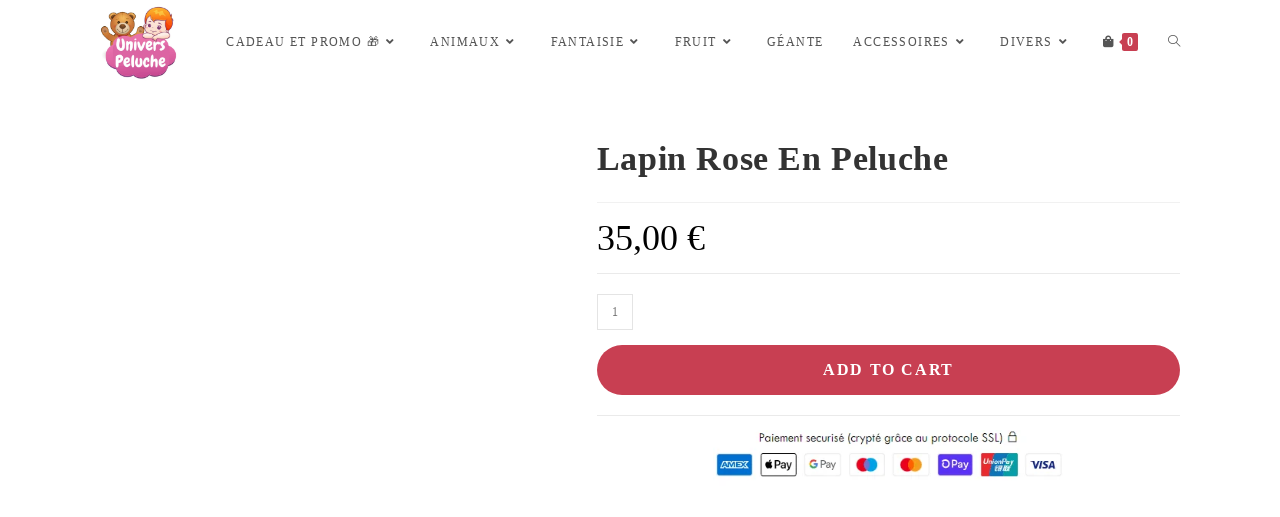

--- FILE ---
content_type: text/html; charset=UTF-8
request_url: https://univers-peluche.fr/products/lapin-rose-en-peluche-1
body_size: 48400
content:
<!DOCTYPE html><html class="html" lang="en-US" prefix="og: https://ogp.me/ns#"><head><script data-no-optimize="1">var litespeed_docref=sessionStorage.getItem("litespeed_docref");litespeed_docref&&(Object.defineProperty(document,"referrer",{get:function(){return litespeed_docref}}),sessionStorage.removeItem("litespeed_docref"));</script> <meta charset="UTF-8"><style id="litespeed-ccss">ul{box-sizing:border-box}.entry-content{counter-reset:footnotes}:root{--wp--preset--font-size--normal:16px;--wp--preset--font-size--huge:42px}.screen-reader-text{clip:rect(1px,1px,1px,1px);word-wrap:normal!important;border:0;-webkit-clip-path:inset(50%);clip-path:inset(50%);height:1px;margin:-1px;overflow:hidden;padding:0;position:absolute;width:1px}body{--wp--preset--color--black:#000;--wp--preset--color--cyan-bluish-gray:#abb8c3;--wp--preset--color--white:#fff;--wp--preset--color--pale-pink:#f78da7;--wp--preset--color--vivid-red:#cf2e2e;--wp--preset--color--luminous-vivid-orange:#ff6900;--wp--preset--color--luminous-vivid-amber:#fcb900;--wp--preset--color--light-green-cyan:#7bdcb5;--wp--preset--color--vivid-green-cyan:#00d084;--wp--preset--color--pale-cyan-blue:#8ed1fc;--wp--preset--color--vivid-cyan-blue:#0693e3;--wp--preset--color--vivid-purple:#9b51e0;--wp--preset--gradient--vivid-cyan-blue-to-vivid-purple:linear-gradient(135deg,rgba(6,147,227,1) 0%,#9b51e0 100%);--wp--preset--gradient--light-green-cyan-to-vivid-green-cyan:linear-gradient(135deg,#7adcb4 0%,#00d082 100%);--wp--preset--gradient--luminous-vivid-amber-to-luminous-vivid-orange:linear-gradient(135deg,rgba(252,185,0,1) 0%,rgba(255,105,0,1) 100%);--wp--preset--gradient--luminous-vivid-orange-to-vivid-red:linear-gradient(135deg,rgba(255,105,0,1) 0%,#cf2e2e 100%);--wp--preset--gradient--very-light-gray-to-cyan-bluish-gray:linear-gradient(135deg,#eee 0%,#a9b8c3 100%);--wp--preset--gradient--cool-to-warm-spectrum:linear-gradient(135deg,#4aeadc 0%,#9778d1 20%,#cf2aba 40%,#ee2c82 60%,#fb6962 80%,#fef84c 100%);--wp--preset--gradient--blush-light-purple:linear-gradient(135deg,#ffceec 0%,#9896f0 100%);--wp--preset--gradient--blush-bordeaux:linear-gradient(135deg,#fecda5 0%,#fe2d2d 50%,#6b003e 100%);--wp--preset--gradient--luminous-dusk:linear-gradient(135deg,#ffcb70 0%,#c751c0 50%,#4158d0 100%);--wp--preset--gradient--pale-ocean:linear-gradient(135deg,#fff5cb 0%,#b6e3d4 50%,#33a7b5 100%);--wp--preset--gradient--electric-grass:linear-gradient(135deg,#caf880 0%,#71ce7e 100%);--wp--preset--gradient--midnight:linear-gradient(135deg,#020381 0%,#2874fc 100%);--wp--preset--font-size--small:13px;--wp--preset--font-size--medium:20px;--wp--preset--font-size--large:36px;--wp--preset--font-size--x-large:42px;--wp--preset--spacing--20:.44rem;--wp--preset--spacing--30:.67rem;--wp--preset--spacing--40:1rem;--wp--preset--spacing--50:1.5rem;--wp--preset--spacing--60:2.25rem;--wp--preset--spacing--70:3.38rem;--wp--preset--spacing--80:5.06rem;--wp--preset--shadow--natural:6px 6px 9px rgba(0,0,0,.2);--wp--preset--shadow--deep:12px 12px 50px rgba(0,0,0,.4);--wp--preset--shadow--sharp:6px 6px 0px rgba(0,0,0,.2);--wp--preset--shadow--outlined:6px 6px 0px -3px rgba(255,255,255,1),6px 6px rgba(0,0,0,1);--wp--preset--shadow--crisp:6px 6px 0px rgba(0,0,0,1)}button.pswp__button{box-shadow:none!important;background-image:url(/wp-content/plugins/woocommerce/assets/css/photoswipe/default-skin/default-skin.png)!important}button.pswp__button,button.pswp__button--arrow--left:before,button.pswp__button--arrow--right:before{background-color:transparent!important}button.pswp__button--arrow--left,button.pswp__button--arrow--right{background-image:none!important}.pswp{display:none;position:absolute;width:100%;height:100%;left:0;top:0;overflow:hidden;-ms-touch-action:none;touch-action:none;z-index:1500;-webkit-text-size-adjust:100%;-webkit-backface-visibility:hidden;outline:0}.pswp *{-webkit-box-sizing:border-box;box-sizing:border-box}.pswp__bg{position:absolute;left:0;top:0;width:100%;height:100%;background:#000;opacity:0;-webkit-transform:translateZ(0);transform:translateZ(0);-webkit-backface-visibility:hidden;will-change:opacity}.pswp__scroll-wrap{position:absolute;left:0;top:0;width:100%;height:100%;overflow:hidden}.pswp__container{-ms-touch-action:none;touch-action:none;position:absolute;left:0;right:0;top:0;bottom:0}.pswp__container{-webkit-touch-callout:none}.pswp__bg{will-change:opacity}.pswp__container{-webkit-backface-visibility:hidden}.pswp__item{position:absolute;left:0;right:0;top:0;bottom:0;overflow:hidden}.pswp__button{width:44px;height:44px;position:relative;background:0 0;overflow:visible;-webkit-appearance:none;display:block;border:0;padding:0;margin:0;float:right;opacity:.75;-webkit-box-shadow:none;box-shadow:none}.pswp__button::-moz-focus-inner{padding:0;border:0}.pswp__button,.pswp__button--arrow--left:before,.pswp__button--arrow--right:before{background:url(/wp-content/plugins/woocommerce/assets/css/photoswipe/default-skin/default-skin.png) 0 0 no-repeat;background-size:264px 88px;width:44px;height:44px}.pswp__button--close{background-position:0 -44px}.pswp__button--share{background-position:-44px -44px}.pswp__button--fs{display:none}.pswp__button--zoom{display:none;background-position:-88px 0}.pswp__button--arrow--left,.pswp__button--arrow--right{background:0 0;top:50%;margin-top:-50px;width:70px;height:100px;position:absolute}.pswp__button--arrow--left{left:0}.pswp__button--arrow--right{right:0}.pswp__button--arrow--left:before,.pswp__button--arrow--right:before{content:'';top:35px;background-color:rgba(0,0,0,.3);height:30px;width:32px;position:absolute}.pswp__button--arrow--left:before{left:6px;background-position:-138px -44px}.pswp__button--arrow--right:before{right:6px;background-position:-94px -44px}.pswp__share-modal{display:block;background:rgba(0,0,0,.5);width:100%;height:100%;top:0;left:0;padding:10px;position:absolute;z-index:1600;opacity:0;-webkit-backface-visibility:hidden;will-change:opacity}.pswp__share-modal--hidden{display:none}.pswp__share-tooltip{z-index:1620;position:absolute;background:#fff;top:56px;border-radius:2px;display:block;width:auto;right:44px;-webkit-box-shadow:0 2px 5px rgba(0,0,0,.25);box-shadow:0 2px 5px rgba(0,0,0,.25);-webkit-transform:translateY(6px);-ms-transform:translateY(6px);transform:translateY(6px);-webkit-backface-visibility:hidden;will-change:transform}.pswp__counter{position:absolute;left:0;top:0;height:44px;font-size:13px;line-height:44px;color:#fff;opacity:.75;padding:0 10px}.pswp__caption{position:absolute;left:0;bottom:0;width:100%;min-height:44px}.pswp__caption__center{text-align:left;max-width:420px;margin:0 auto;font-size:13px;padding:10px;line-height:20px;color:#ccc}.pswp__preloader{width:44px;height:44px;position:absolute;top:0;left:50%;margin-left:-22px;opacity:0;will-change:opacity;direction:ltr}.pswp__preloader__icn{width:20px;height:20px;margin:12px}@media screen and (max-width:1024px){.pswp__preloader{position:relative;left:auto;top:auto;margin:0;float:right}}.pswp__ui{-webkit-font-smoothing:auto;visibility:visible;opacity:1;z-index:1550}.pswp__top-bar{position:absolute;left:0;top:0;height:44px;width:100%}.pswp__caption,.pswp__top-bar{-webkit-backface-visibility:hidden;will-change:opacity}.pswp__caption,.pswp__top-bar{background-color:rgba(0,0,0,.5)}.pswp__ui--hidden .pswp__button--arrow--left,.pswp__ui--hidden .pswp__button--arrow--right,.pswp__ui--hidden .pswp__caption,.pswp__ui--hidden .pswp__top-bar{opacity:.001}html,body,div,span,h1,p,a,img,i,ul,li,form,label,table,tbody,tr,th,td,article,figure,header,nav{margin:0;padding:0;border:0;outline:0;font-size:100%;font:inherit;vertical-align:baseline;font-family:inherit;font-size:100%;font-style:inherit;font-weight:inherit}article,figure,header,nav{display:block}html{font-size:62.5%;overflow-y:scroll;-webkit-text-size-adjust:100%;-ms-text-size-adjust:100%}*,*:before,*:after{-webkit-box-sizing:border-box;-moz-box-sizing:border-box;box-sizing:border-box}article,figure,header,main,nav{display:block}table{border-collapse:collapse;border-spacing:0}th,td{font-weight:400;text-align:left}a img{border:0}img{max-width:100%;height:auto}select{max-width:100%}html{-ms-overflow-x:hidden;overflow-x:hidden}body{font-family:"Open Sans",sans-serif;font-size:14px;line-height:1.8;color:#4a4a4a;overflow-wrap:break-word;word-wrap:break-word}body{background-color:#fff}i{font-style:italic}.screen-reader-text{border:0;clip:rect(1px,1px,1px,1px);clip-path:inset(50%);height:1px;margin:-1px;font-size:14px!important;font-weight:400;overflow:hidden;padding:0;position:absolute!important;width:1px;word-wrap:normal!important}html{font-family:sans-serif;-ms-text-size-adjust:100%;-webkit-text-size-adjust:100%}body{margin:0}article,figure,header,main,nav{display:block}a{background-color:rgba(0,0,0,0)}img{border:0}button,input,select{color:inherit;font:inherit;margin:0}button{overflow:visible}button,select{text-transform:none}button{-webkit-appearance:button}button::-moz-focus-inner,input::-moz-focus-inner{border:0;padding:0}input{line-height:normal}input[type=number]::-webkit-inner-spin-button,input[type=number]::-webkit-outer-spin-button{height:auto}input[type=search]::-webkit-search-cancel-button,input[type=search]::-webkit-search-decoration{-webkit-appearance:none}table{border-collapse:collapse;border-spacing:0}td,th{padding:0}.container{width:1200px;max-width:90%;margin:0 auto}#wrap{position:relative}#main{position:relative}#main #content-wrap{padding-top:50px;padding-bottom:50px}.content-area{float:left;position:relative;width:72%;padding-right:30px;border-right-width:1px;border-style:solid;border-color:#f1f1f1}.content-full-width .content-area{width:100%!important;max-width:none!important;padding:0!important;border:0!important}@media only screen and (max-width:959px){.container{max-width:90%}.content-area{float:none!important;width:100%;margin-bottom:40px;border:0}body:not(.separate-layout) .content-area{padding:0!important}#main #content-wrap.container{width:auto!important}}@media only screen and (max-width:767px){#wrap{width:100%!important}}img{max-width:100%;height:auto;vertical-align:middle}table{width:100%;margin-bottom:2.618em}table th,table td{padding:10px;text-align:left;vertical-align:top;border-bottom:1px solid #e9e9e9}table th{text-transform:uppercase}.clr:after{content:"";display:block;visibility:hidden;clear:both;zoom:1;height:0}a{color:#333}a{text-decoration:none}h1{font-weight:600;margin:0 0 20px;color:#333;line-height:1.4}h1{font-size:23px}p{margin:0 0 20px}ul{margin:15px 0 15px 20px}li ul{margin:0 0 0 25px}form input[type=number],form input[type=search],form select{display:inline-block;min-height:40px;width:100%;font-size:14px;line-height:1.8;padding:6px 12px;vertical-align:middle;background-color:rgba(0,0,0,0);color:#333;border:1px solid #ddd;-webkit-border-radius:3px;-moz-border-radius:3px;-ms-border-radius:3px;border-radius:3px}form select{padding-top:0!important;padding-bottom:0!important}form input[type=number]{max-width:50px;padding:0 0 0 8px}input[type=search]{-webkit-appearance:none}input[type=search]::-webkit-search-decoration,input[type=search]::-webkit-search-cancel-button,input[type=search]::-webkit-search-results-button,input[type=search]::-webkit-search-results-decoration{display:none}select{width:100%;height:2.25em;min-height:auto;border:1px solid #ddd;background-color:#fff;padding:0 15px;margin:0}form label{margin-bottom:3px}button[type=submit],.button{display:inline-block;font-family:inherit;background-color:#13aff0;color:#fff;font-size:12px;font-weight:600;text-transform:uppercase;margin:0;padding:14px 20px;border:0;text-align:center;letter-spacing:.1em;line-height:1}button::-moz-focus-inner{padding:0;border:0}#site-header{position:relative;width:100%;background-color:#fff;border-bottom:1px solid #f1f1f1;z-index:100}.no-header-border #site-header{border-bottom:none}#site-header-inner{position:relative;height:100%}#site-logo{float:left;height:100%;display:table}#site-logo #site-logo-inner{display:table-cell;vertical-align:middle;height:74px}#site-logo #site-logo-inner a{background-color:rgba(0,0,0,0)!important}#site-logo #site-logo-inner a img{width:auto;vertical-align:middle}@media only screen and (max-width:767px){#site-logo{margin-top:0!important;margin-bottom:0!important}}#site-navigation-wrap{float:right;position:relative;right:-15px}#site-navigation-wrap .dropdown-menu{list-style:none;margin:0;padding:0}#site-navigation-wrap .dropdown-menu>li{float:left;position:relative}#site-navigation-wrap .dropdown-menu>li>a{display:block;font-size:13px;line-height:74px;color:#555;padding:0 15px;letter-spacing:.6px}#site-navigation-wrap .dropdown-menu>li>a.site-search-toggle{letter-spacing:0}#site-navigation-wrap .dropdown-menu>li>a .nav-arrow{padding-left:6px;line-height:1}.sf-menu,.sf-menu *{margin:0;padding:0;list-style:none}.sf-menu li.menu-item{position:relative;white-space:nowrap;white-space:normal}.sf-menu ul.sub-menu{position:absolute;visibility:hidden;top:100%;left:0;z-index:9999}.sf-menu>li{float:left}.sf-menu a.menu-link{display:block;position:relative;zoom:1}.sf-menu ul.sub-menu ul{top:0;left:100%;visibility:visible}.dropdown-menu,.dropdown-menu *{margin:0;padding:0;list-style:none}.dropdown-menu .sub-menu{display:none;position:absolute;top:100%;left:0;background-color:#fff;border-top:3px solid #13aff0;min-width:180px;line-height:1;text-align:left;z-index:999;-webkit-box-shadow:0 2px 6px rgba(0,0,0,.1);-moz-box-shadow:0 2px 6px rgba(0,0,0,.1);box-shadow:0 2px 6px rgba(0,0,0,.1)}.dropdown-menu li .sub-menu li.menu-item{display:block;float:none}.dropdown-menu ul .sub-menu{top:0;left:100%;margin-top:-3px}.no-top-border .sub-menu{border:none}.dropdown-menu ul li.menu-item{display:block;border-bottom:1px solid #f1f1f1}.dropdown-menu ul li.menu-item:last-child{border-bottom:0}.dropdown-menu ul li a.menu-link{display:block;position:relative;float:none;font-size:12px;font-weight:400;line-height:1.2em;letter-spacing:.6px;padding:12px 15px;text-transform:capitalize}.dropdown-menu ul li a.menu-link .nav-arrow{position:absolute;top:50%;right:15px;margin-top:-6.5px;padding:0}.dropdown-menu ul li a.menu-link i{position:relative;width:20px;text-align:center;margin-right:3px}.dropdown-menu li a.menu-link i{padding-right:5px}.oceanwp-mobile-menu-icon{display:none;position:relative}.oceanwp-mobile-menu-icon.mobile-right{float:right}.oceanwp-mobile-menu-icon.mobile-left{float:left}.oceanwp-mobile-menu-icon a{font-size:13px;line-height:74px;color:#555;padding-left:15px;letter-spacing:.6px}.oceanwp-mobile-menu-icon a:first-child{padding-left:0}.effect-one #site-navigation-wrap .dropdown-menu>li>a.menu-link>span{position:relative}.effect-one #site-navigation-wrap .dropdown-menu>li>a.menu-link>span:after{display:block;background-color:#13aff0;position:absolute;bottom:-30%;left:0;content:"";width:100%;height:2px;visibility:hidden;-moz-transform:scaleX(0);-webkit-transform:scaleX(0);transform:scaleX(0);transform-origin:bottom left}#searchform-dropdown{position:absolute;right:0;background-color:#fff;border-top:3px solid #13aff0;top:100%;padding:15px;width:260px;-webkit-box-shadow:0 2px 7px rgba(0,0,0,.1);-moz-box-shadow:0 2px 7px rgba(0,0,0,.1);box-shadow:0 2px 7px rgba(0,0,0,.1);visibility:hidden;-moz-opacity:0;-webkit-opacity:0;opacity:0;z-index:10000}#searchform-dropdown input{display:block;background-color:rgba(0,0,0,0);-webkit-border-radius:0;-moz-border-radius:0;-ms-border-radius:0;border-radius:0;margin:0}.no-top-border #searchform-dropdown{border:none}#mobile-dropdown{display:none;position:absolute;top:100%;left:0;width:100%;background-color:#fff;max-height:400px;overflow-y:auto;-webkit-box-shadow:0 2px 6px rgba(0,0,0,.1);-moz-box-shadow:0 2px 6px rgba(0,0,0,.1);box-shadow:0 2px 6px rgba(0,0,0,.1)}#mobile-dropdown ul{margin:0;list-style:none}#mobile-dropdown ul li{border-bottom:1px solid rgba(0,0,0,.035)}#mobile-dropdown ul li a{display:block;position:relative;padding:12px 40px;text-align:left}#mobile-dropdown ul li a i{margin-right:10px}#mobile-dropdown ul li ul{display:none;border-top:1px solid rgba(0,0,0,.035);margin-left:0;background-color:rgba(0,0,0,.02)}#mobile-dropdown ul li.woo-menu-icon,#mobile-dropdown ul li.search-toggle-li,#mobile-dropdown ul .widget{display:none}#mobile-dropdown #mobile-menu-search{display:block;padding:20px 40px}#mobile-dropdown #mobile-menu-search form{position:relative}#mobile-dropdown #mobile-menu-search form input{padding:6px 45px 6px 12px!important;margin-top:0!important;-webkit-box-sizing:inherit;-moz-box-sizing:inherit;box-sizing:inherit}#mobile-dropdown #mobile-menu-search form button{display:block;position:absolute;right:10px;height:30px;line-height:30px;width:30px;padding:0;text-align:center;top:50%;margin-top:-15px;background-color:rgba(0,0,0,0)!important;color:#555;border:0}.single .entry-title{font-size:34px;padding:0 0 20px;margin:0 0 15px;border-bottom:1px solid #f1f1f1;letter-spacing:.6px}.single .entry-content{margin-bottom:20px}#footer-widgets .footer-box a{color:#fff}#scroll-top{display:none;opacity:0;position:fixed;right:20px;bottom:20px;width:40px;height:40px;line-height:40px;background-color:rgba(0,0,0,.4);color:#fff;font-size:18px;-webkit-border-radius:2px;-moz-border-radius:2px;-ms-border-radius:2px;border-radius:2px;text-align:center;z-index:100;-webkit-box-sizing:content-box;-moz-box-sizing:content-box;box-sizing:content-box}@media only screen and (max-width:480px){#scroll-top{right:10px;bottom:10px;width:26px;height:26px;line-height:24px;font-size:14px}}#mobile-menu-search{display:none}button::-moz-focus-inner{padding:0;border:0}@media only screen and (max-width:959px){body.default-breakpoint #site-navigation-wrap{display:none}body.default-breakpoint .center-logo #site-logo{float:none;position:absolute;left:50%;padding:0;-webkit-transform:translateX(-50%);transform:translateX(-50%)}body.default-breakpoint .oceanwp-mobile-menu-icon{display:inline-flex}}.current-shop-items-dropdown{position:absolute;top:100%;right:-20px;background-color:#fff;z-index:10000;border-top:3px solid rgba(0,0,0,0);text-align:left;-webkit-box-shadow:0 2px 6px rgba(0,0,0,.1);-moz-box-shadow:0 2px 6px rgba(0,0,0,.1);box-shadow:0 2px 6px rgba(0,0,0,.1);width:350px;visibility:hidden;-moz-opacity:0;-webkit-opacity:0;opacity:0}.fa,.fas{-moz-osx-font-smoothing:grayscale;-webkit-font-smoothing:antialiased;display:inline-block;font-style:normal;font-variant:normal;text-rendering:auto;line-height:1}.fa-angle-down:before{content:"\f107"}.fa-angle-right:before{content:"\f105"}.fa-angle-up:before{content:"\f106"}.fa-bars:before{content:"\f0c9"}.fa-shopping-bag:before{content:"\f290"}.fa,.fas{font-family:"Font Awesome 5 Free"}.fa,.fas{font-weight:900}.icon-magnifier{font-family:'simple-line-icons';speak:none;font-style:normal;font-weight:400;font-variant:normal;text-transform:none;line-height:1;-webkit-font-smoothing:antialiased;-moz-osx-font-smoothing:grayscale}.icon-magnifier:before{content:"\e090"}.woocommerce button.button{padding:12px 20px}.woocommerce ul{list-style:none;margin:0;padding:0}.woocommerce ul.products li.product .woo-entry-image{display:none}.woocommerce ul.products li.product .woo-entry-image-swap{position:relative;overflow:hidden}.woocommerce ul.products li.product .woo-entry-image-swap img{width:100%;overflow:hidden}.woocommerce ul.products li.product .woo-entry-image-swap .woo-entry-image-main{position:relative;margin-bottom:0!important;z-index:2}.woocommerce ul.products li.product .woo-entry-image-swap .woo-entry-image-secondary{position:absolute;top:0;left:0;overflow:hidden;height:100%;z-index:1}.woocommerce div.product{position:relative;float:none}.woocommerce div.product div.images{position:relative;float:left;width:52%;margin-bottom:0}.woocommerce div.product div.summary{float:right;width:44%;margin-bottom:36px}.woocommerce div.product .woocommerce-product-gallery{position:relative}.woocommerce div.product .woocommerce-product-gallery img{margin:0}.woocommerce div.product .product_title{font-size:24px;margin:0 0 10px}.woocommerce div.product p.price{font-size:36px;line-height:30px;font-weight:400;margin:20px 0 0}.woocommerce div.product form.cart{padding:20px 0;border-top:1px solid;border-bottom:1px solid;margin-top:20px;border-color:#eaeaea}.woocommerce div.product form.cart .variations{margin-bottom:20px}.woocommerce div.product form.cart .variations .reset_variations{display:block;float:left;margin-top:10px;font-size:13px;color:#999;font-weight:400;border:2px solid #eee;padding:3px 10px;-webkit-border-radius:3px;-moz-border-radius:3px;-ms-border-radius:3px;border-radius:3px;text-decoration:none;visibility:hidden}.woocommerce div.product form.cart .variations .reset_variations:before{display:inline-block;font-family:"simple-line-icons";font-weight:400;font-style:normal;letter-spacing:normal;text-rendering:auto;content:"";margin-right:5px;color:red;vertical-align:top}.woocommerce div.product form.cart .variations label{color:#333;font-weight:600}.woocommerce div.product form.cart .variations td.value{position:relative;padding:15px 0 15px}.woocommerce div.product form.cart .variations tr:first-child td.value{padding-top:0}.woocommerce div.product form.cart:after{content:"";display:block;visibility:hidden;clear:both;zoom:1;height:0}.woocommerce div.product form.cart div.quantity{float:left;margin-right:10px}.woocommerce.content-full-width div.product div.images{width:42%}.woocommerce.content-full-width div.product div.summary{width:54%}.wcmenucart i{position:relative;padding:0}.wcmenucart:after{display:none}.wcmenucart-details{margin-left:8px!important}.wcmenucart-details.count{display:inline-block;position:relative;color:#fff;font-size:12px;line-height:1;font-weight:600;padding:3px 5px;margin-left:8px;-webkit-border-radius:2px;-moz-border-radius:2px;-ms-border-radius:2px;border-radius:2px;background-color:#13aff0}.wcmenucart-details.count:before{content:"";position:absolute;top:0;left:-3px;width:0;height:0;margin-top:4px;border-style:solid solid solid none;border-width:5px 5px 5px medium;border-top-color:rgba(0,0,0,0)!important;border-bottom-color:rgba(0,0,0,0)!important;border-color:#13aff0}.price{color:#57bf6d}.amount{color:#57bf6d}.single_variation{display:block;float:left;margin-bottom:10px}.variations_button{clear:both}.current-shop-items-dropdown{border-top-color:#13aff0}#site-navigation-wrap .dropdown-menu>li>a.wcmenucart{letter-spacing:0}.no-top-border .current-shop-items-dropdown{border-top:none}.woocommerce div.product form.cart .variations .reset_variations:before,.wcmenucart i{font-style:normal;letter-spacing:normal;font-weight:600;text-rendering:auto}.woocommerce .owp-btn-very-big .summary form button.button{font-size:16px;min-height:50px;width:100%;margin-top:15px}#oceanwp-cart-sidebar-wrap{display:none;visibility:hidden;-moz-opacity:0;-webkit-opacity:0;opacity:0}#oceanwp-cart-sidebar-wrap,#oceanwp-cart-sidebar-wrap .oceanwp-cart-sidebar-overlay{position:fixed;top:0;left:0;width:100%;height:100%;z-index:9999}#oceanwp-cart-sidebar-wrap .oceanwp-cart-sidebar-overlay{background-color:rgba(0,0,0,.5)}#oceanwp-cart-sidebar-wrap .oceanwp-cart-sidebar{position:absolute;top:0;right:-100%;background-color:#fff;width:325px;height:100%;padding:20px 0 0;overflow:auto;z-index:10000;-webkit-box-shadow:0 0 12px 0 rgba(0,0,0,.4);-moz-box-shadow:0 0 12px 0 rgba(0,0,0,.4);box-shadow:0 0 12px 0 rgba(0,0,0,.4)}#oceanwp-cart-sidebar-wrap .owp-cart-title{font-size:18px;font-weight:600;color:#555;line-height:1.2;text-transform:uppercase;padding:0 20px;margin:0;text-align:center}#oceanwp-cart-sidebar-wrap .divider{display:block;width:30px;height:2px;background-color:rgba(0,0,0,.1);margin:10px auto 20px}#oceanwp-cart-sidebar-wrap .oceanwp-cart-close{position:absolute;top:0;right:0;color:#333;opacity:.5;font-weight:300;font-size:40px;width:40px;height:40px;line-height:40px;text-align:center;z-index:1001}@media only screen and (max-width:959px){#oceanwp-cart-sidebar-wrap{display:block}}.quantity{position:relative;float:left;overflow:hidden;zoom:1;min-width:110px}.quantity .qty{display:block;float:left;width:36px;min-height:36px;background-color:rgba(0,0,0,0);border:1px solid #e4e4e4;margin:0;padding:0;text-align:center;vertical-align:middle;font-size:12px;color:#777;-moz-appearance:textfield;-webkit-appearance:none;-webkit-border-radius:0;-moz-border-radius:0;-ms-border-radius:0;border-radius:0}.quantity input::-webkit-outer-spin-button{display:none}.quantity input::-webkit-inner-spin-button{display:none}.woocommerce form input[type=number]{max-width:58px;min-height:36px}.woocommerce form input.qty[type=number]{-moz-appearance:textfield}@media only screen and (max-width:767px){.woocommerce div.product div.images{float:none;width:100%!important;text-align:center}.woocommerce div.product div.summary{float:none;width:100%!important}.woocommerce.content-full-width div.product div.images{float:none;width:100%}.woocommerce.content-full-width div.product div.summary{float:none;width:100%}}#mc-embedded-subscribe-form .gdpr-wrap .err-msg{display:block}#mc-embedded-subscribe-form .err-msg,#mc-embedded-subscribe-form .res-msg{display:block;padding:3px 13px;margin-bottom:10px;border:1px solid rgba(0,0,0,0);border-radius:4px}#mc-embedded-subscribe-form .err-msg,#mc-embedded-subscribe-form .failed.res-msg{color:#a94442;background-color:#f2dede;border-color:#ebccd1}#mc-embedded-subscribe-form .success.res-msg{color:#3c763d;background-color:#dff0d8;border-color:#d6e9c6}#mc-embedded-subscribe-form .success.res-msg,#mc-embedded-subscribe-form .failed.res-msg{margin:6px 0 0}.oceanwp-recent-posts .recent-posts-comments{display:inline-block}.oceanwp-recent-posts .recent-posts-comments a{color:#999}a.reset_variations{display:none!important}.recent-posts-comments{display:none!important}.wcmenucart-details.count,button[type=submit],.button{background-color:#c83f52}.current-shop-items-dropdown{border-top-color:#c83f52}.wcmenucart-details.count:before{border-color:#c83f52}#searchform-dropdown{border-color:#c83f52}.dropdown-menu .sub-menu{border-color:#c83f52}.container{width:1080px}#main #content-wrap{padding-top:50px}form input[type=number],form input[type=search],form select{padding:12px 15px}form input[type=number],form input[type=search],form select{border-width:1px 1px 3px}form input[type=number],form input[type=search],form select{border-radius:1px}form input[type=number],form input[type=search],form select{border-color:#f2f2f2}form input[type=number],form input[type=search],form select{background-color:#fcfcfc}button[type=submit],button,.button{border-radius:30px}#site-logo #site-logo-inner{height:85px}#site-navigation-wrap .dropdown-menu>li>a,.oceanwp-mobile-menu-icon a{line-height:85px}#site-logo #site-logo-inner a img{max-width:77px}@media (max-width:480px){#site-logo #site-logo-inner a img{max-width:82px}}.effect-one #site-navigation-wrap .dropdown-menu>li>a.menu-link>span:after{background-color:#c83f52}#footer-widgets li a:before,#footer-widgets .recent-posts-comments{color:#cecece}.price,.amount{color:#000}body{font-family:Raleway;font-size:14px}h1,.entry-title{font-family:Old Standard TT}#site-navigation-wrap .dropdown-menu>li>a,.oceanwp-mobile-menu-icon a{font-family:Montserrat;font-size:12px;letter-spacing:1.4px;text-transform:uppercase}.woocommerce div.product .product_title{font-size:34px}:root{--wpforms-field-border-radius:3px;--wpforms-field-background-color:#fff;--wpforms-field-border-color:rgba(0,0,0,.25);--wpforms-field-text-color:rgba(0,0,0,.7);--wpforms-label-color:rgba(0,0,0,.85);--wpforms-label-sublabel-color:rgba(0,0,0,.55);--wpforms-label-error-color:#d63637;--wpforms-button-border-radius:3px;--wpforms-button-background-color:#066aab;--wpforms-button-text-color:#fff;--wpforms-field-size-input-height:43px;--wpforms-field-size-input-spacing:15px;--wpforms-field-size-font-size:16px;--wpforms-field-size-line-height:19px;--wpforms-field-size-padding-h:14px;--wpforms-field-size-checkbox-size:16px;--wpforms-field-size-sublabel-spacing:5px;--wpforms-field-size-icon-size:1;--wpforms-label-size-font-size:16px;--wpforms-label-size-line-height:19px;--wpforms-label-size-sublabel-font-size:14px;--wpforms-label-size-sublabel-line-height:17px;--wpforms-button-size-font-size:17px;--wpforms-button-size-height:41px;--wpforms-button-size-padding-h:15px;--wpforms-button-size-margin-top:10px}</style><link rel="preload" data-asynced="1" data-optimized="2" as="style" onload="this.onload=null;this.rel='stylesheet'" href="https://univers-peluche.fr/wp-content/litespeed/ucss/28c365b6fb714ad1a2cbe6459d596e63.css?ver=9534c" /><script data-optimized="1" type="litespeed/javascript" data-src="https://univers-peluche.fr/wp-content/plugins/litespeed-cache/assets/js/css_async.min.js"></script> <link rel="profile" href="https://gmpg.org/xfn/11"><meta name="viewport" content="width=device-width, initial-scale=1"><title>Lapin Rose En Peluche &bull; Univers Peluche</title><meta name="description" content="Hauteur : 23 cm"/><meta name="robots" content="follow, index, max-snippet:-1, max-video-preview:-1, max-image-preview:large"/><link rel="canonical" href="https://univers-peluche.fr/products/lapin-rose-en-peluche-1" /><meta property="og:locale" content="en_US" /><meta property="og:type" content="product" /><meta property="og:title" content="Lapin Rose En Peluche &bull; Univers Peluche" /><meta property="og:description" content="Hauteur : 23 cm" /><meta property="og:url" content="https://univers-peluche.fr/products/lapin-rose-en-peluche-1" /><meta property="og:site_name" content="Univers Peluche" /><meta property="og:image" content="https://univers-peluche.fr/wp-content/uploads/2023/09/pink-rabbit-plush-animal-912.jpg" /><meta property="og:image:secure_url" content="https://univers-peluche.fr/wp-content/uploads/2023/09/pink-rabbit-plush-animal-912.jpg" /><meta property="og:image:width" content="713" /><meta property="og:image:height" content="713" /><meta property="og:image:alt" content="Lapin Rose en Peluche" /><meta property="og:image:type" content="image/jpeg" /><meta property="product:price:amount" content="35" /><meta property="product:price:currency" content="EUR" /><meta property="product:availability" content="instock" /><meta name="twitter:card" content="summary_large_image" /><meta name="twitter:title" content="Lapin Rose En Peluche &bull; Univers Peluche" /><meta name="twitter:description" content="Hauteur : 23 cm" /><meta name="twitter:image" content="https://univers-peluche.fr/wp-content/uploads/2023/09/pink-rabbit-plush-animal-912.jpg" /><meta name="twitter:label1" content="Price" /><meta name="twitter:data1" content="35,00&nbsp;&euro;" /><meta name="twitter:label2" content="Availability" /><meta name="twitter:data2" content="In stock" /> <script type="application/ld+json" class="rank-math-schema">{"@context":"https://schema.org","@graph":[{"@type":["ToyStore","Organization"],"@id":"https://univers-peluche.fr/#organization","name":"Univers Peluche","url":"https://univers-peluche.fr","logo":{"@type":"ImageObject","@id":"https://univers-peluche.fr/#logo","url":"https://univers-peluche.fr/wp-content/uploads/2023/09/cropped-logo-univers-peluche.png","contentUrl":"https://univers-peluche.fr/wp-content/uploads/2023/09/cropped-logo-univers-peluche.png","caption":"Univers Peluche","inLanguage":"en-US","width":"500","height":"500"},"openingHours":["Monday,Tuesday,Wednesday,Thursday,Friday,Saturday,Sunday 09:00-17:00"],"image":{"@id":"https://univers-peluche.fr/#logo"}},{"@type":"WebSite","@id":"https://univers-peluche.fr/#website","url":"https://univers-peluche.fr","name":"Univers Peluche","publisher":{"@id":"https://univers-peluche.fr/#organization"},"inLanguage":"en-US"},{"@type":"ImageObject","@id":"https://univers-peluche.fr/wp-content/uploads/2023/09/pink-rabbit-plush-animal-912.jpg","url":"https://univers-peluche.fr/wp-content/uploads/2023/09/pink-rabbit-plush-animal-912.jpg","width":"713","height":"713","caption":"Lapin Rose en Peluche","inLanguage":"en-US"},{"@type":"BreadcrumbList","@id":"https://univers-peluche.fr/products/lapin-rose-en-peluche-1#breadcrumb","itemListElement":[{"@type":"ListItem","position":"1","item":{"@id":"https://univers-peluche.fr","name":"Accueil"}},{"@type":"ListItem","position":"2","item":{"@id":"https://univers-peluche.fr/collections/peluche-animaux","name":"Peluche Animaux"}},{"@type":"ListItem","position":"3","item":{"@id":"https://univers-peluche.fr/products/lapin-rose-en-peluche-1","name":"Lapin Rose En Peluche"}}]},{"@type":"ItemPage","@id":"https://univers-peluche.fr/products/lapin-rose-en-peluche-1#webpage","url":"https://univers-peluche.fr/products/lapin-rose-en-peluche-1","name":"Lapin Rose En Peluche &bull; Univers Peluche","datePublished":"2023-09-16T18:49:20+02:00","dateModified":"2023-09-16T18:49:20+02:00","isPartOf":{"@id":"https://univers-peluche.fr/#website"},"primaryImageOfPage":{"@id":"https://univers-peluche.fr/wp-content/uploads/2023/09/pink-rabbit-plush-animal-912.jpg"},"inLanguage":"en-US","breadcrumb":{"@id":"https://univers-peluche.fr/products/lapin-rose-en-peluche-1#breadcrumb"}},{"@type":"Product","name":"Lapin Rose En Peluche &bull; Univers Peluche","description":"Hauteur : 23 cm","category":"Peluche Animaux","mainEntityOfPage":{"@id":"https://univers-peluche.fr/products/lapin-rose-en-peluche-1#webpage"},"image":[{"@type":"ImageObject","url":"https://univers-peluche.fr/wp-content/uploads/2023/09/pink-rabbit-plush-animal-912.jpg","height":"713","width":"713"},{"@type":"ImageObject","url":"https://univers-peluche.fr/wp-content/uploads/2023/09/pink-rabbit-plush-animal-690.jpg","height":"713","width":"713"},{"@type":"ImageObject","url":"https://univers-peluche.fr/wp-content/uploads/2023/09/pink-rabbit-plush-animal-565.jpg","height":"713","width":"713"}],"offers":{"@type":"Offer","price":"35.00","priceCurrency":"EUR","priceValidUntil":"2026-12-31","availability":"https://schema.org/InStock","itemCondition":"NewCondition","url":"https://univers-peluche.fr/products/lapin-rose-en-peluche-1","seller":{"@type":"Organization","@id":"https://univers-peluche.fr/","name":"Univers Peluche","url":"https://univers-peluche.fr","logo":"https://univers-peluche.fr/wp-content/uploads/2023/09/cropped-logo-univers-peluche.png"}},"@id":"https://univers-peluche.fr/products/lapin-rose-en-peluche-1#richSnippet"}]}</script> <link rel='dns-prefetch' href='//stats.wp.com' /><link rel='dns-prefetch' href='//fonts.googleapis.com' /><link rel="alternate" type="application/rss+xml" title="Univers Peluche &raquo; Feed" href="https://univers-peluche.fr/feed" /><link rel="alternate" type="application/rss+xml" title="Univers Peluche &raquo; Comments Feed" href="https://univers-peluche.fr/comments/feed" /><style id='wp-block-library-theme-inline-css'>.wp-block-audio :where(figcaption){color:#555;font-size:13px;text-align:center}.is-dark-theme .wp-block-audio :where(figcaption){color:#ffffffa6}.wp-block-audio{margin:0 0 1em}.wp-block-code{border:1px solid #ccc;border-radius:4px;font-family:Menlo,Consolas,monaco,monospace;padding:.8em 1em}.wp-block-embed :where(figcaption){color:#555;font-size:13px;text-align:center}.is-dark-theme .wp-block-embed :where(figcaption){color:#ffffffa6}.wp-block-embed{margin:0 0 1em}.blocks-gallery-caption{color:#555;font-size:13px;text-align:center}.is-dark-theme .blocks-gallery-caption{color:#ffffffa6}:root :where(.wp-block-image figcaption){color:#555;font-size:13px;text-align:center}.is-dark-theme :root :where(.wp-block-image figcaption){color:#ffffffa6}.wp-block-image{margin:0 0 1em}.wp-block-pullquote{border-bottom:4px solid;border-top:4px solid;color:currentColor;margin-bottom:1.75em}.wp-block-pullquote cite,.wp-block-pullquote footer,.wp-block-pullquote__citation{color:currentColor;font-size:.8125em;font-style:normal;text-transform:uppercase}.wp-block-quote{border-left:.25em solid;margin:0 0 1.75em;padding-left:1em}.wp-block-quote cite,.wp-block-quote footer{color:currentColor;font-size:.8125em;font-style:normal;position:relative}.wp-block-quote.has-text-align-right{border-left:none;border-right:.25em solid;padding-left:0;padding-right:1em}.wp-block-quote.has-text-align-center{border:none;padding-left:0}.wp-block-quote.is-large,.wp-block-quote.is-style-large,.wp-block-quote.is-style-plain{border:none}.wp-block-search .wp-block-search__label{font-weight:700}.wp-block-search__button{border:1px solid #ccc;padding:.375em .625em}:where(.wp-block-group.has-background){padding:1.25em 2.375em}.wp-block-separator.has-css-opacity{opacity:.4}.wp-block-separator{border:none;border-bottom:2px solid;margin-left:auto;margin-right:auto}.wp-block-separator.has-alpha-channel-opacity{opacity:1}.wp-block-separator:not(.is-style-wide):not(.is-style-dots){width:100px}.wp-block-separator.has-background:not(.is-style-dots){border-bottom:none;height:1px}.wp-block-separator.has-background:not(.is-style-wide):not(.is-style-dots){height:2px}.wp-block-table{margin:0 0 1em}.wp-block-table td,.wp-block-table th{word-break:normal}.wp-block-table :where(figcaption){color:#555;font-size:13px;text-align:center}.is-dark-theme .wp-block-table :where(figcaption){color:#ffffffa6}.wp-block-video :where(figcaption){color:#555;font-size:13px;text-align:center}.is-dark-theme .wp-block-video :where(figcaption){color:#ffffffa6}.wp-block-video{margin:0 0 1em}:root :where(.wp-block-template-part.has-background){margin-bottom:0;margin-top:0;padding:1.25em 2.375em}</style><style id='rank-math-toc-block-style-inline-css'>.wp-block-rank-math-toc-block nav ol{counter-reset:item}.wp-block-rank-math-toc-block nav ol li{display:block}.wp-block-rank-math-toc-block nav ol li:before{content:counters(item, ".") " ";counter-increment:item}</style><style id='classic-theme-styles-inline-css'>/*! This file is auto-generated */
.wp-block-button__link{color:#fff;background-color:#32373c;border-radius:9999px;box-shadow:none;text-decoration:none;padding:calc(.667em + 2px) calc(1.333em + 2px);font-size:1.125em}.wp-block-file__button{background:#32373c;color:#fff;text-decoration:none}</style><style id='global-styles-inline-css'>:root{--wp--preset--aspect-ratio--square: 1;--wp--preset--aspect-ratio--4-3: 4/3;--wp--preset--aspect-ratio--3-4: 3/4;--wp--preset--aspect-ratio--3-2: 3/2;--wp--preset--aspect-ratio--2-3: 2/3;--wp--preset--aspect-ratio--16-9: 16/9;--wp--preset--aspect-ratio--9-16: 9/16;--wp--preset--color--black: #000000;--wp--preset--color--cyan-bluish-gray: #abb8c3;--wp--preset--color--white: #ffffff;--wp--preset--color--pale-pink: #f78da7;--wp--preset--color--vivid-red: #cf2e2e;--wp--preset--color--luminous-vivid-orange: #ff6900;--wp--preset--color--luminous-vivid-amber: #fcb900;--wp--preset--color--light-green-cyan: #7bdcb5;--wp--preset--color--vivid-green-cyan: #00d084;--wp--preset--color--pale-cyan-blue: #8ed1fc;--wp--preset--color--vivid-cyan-blue: #0693e3;--wp--preset--color--vivid-purple: #9b51e0;--wp--preset--gradient--vivid-cyan-blue-to-vivid-purple: linear-gradient(135deg,rgba(6,147,227,1) 0%,rgb(155,81,224) 100%);--wp--preset--gradient--light-green-cyan-to-vivid-green-cyan: linear-gradient(135deg,rgb(122,220,180) 0%,rgb(0,208,130) 100%);--wp--preset--gradient--luminous-vivid-amber-to-luminous-vivid-orange: linear-gradient(135deg,rgba(252,185,0,1) 0%,rgba(255,105,0,1) 100%);--wp--preset--gradient--luminous-vivid-orange-to-vivid-red: linear-gradient(135deg,rgba(255,105,0,1) 0%,rgb(207,46,46) 100%);--wp--preset--gradient--very-light-gray-to-cyan-bluish-gray: linear-gradient(135deg,rgb(238,238,238) 0%,rgb(169,184,195) 100%);--wp--preset--gradient--cool-to-warm-spectrum: linear-gradient(135deg,rgb(74,234,220) 0%,rgb(151,120,209) 20%,rgb(207,42,186) 40%,rgb(238,44,130) 60%,rgb(251,105,98) 80%,rgb(254,248,76) 100%);--wp--preset--gradient--blush-light-purple: linear-gradient(135deg,rgb(255,206,236) 0%,rgb(152,150,240) 100%);--wp--preset--gradient--blush-bordeaux: linear-gradient(135deg,rgb(254,205,165) 0%,rgb(254,45,45) 50%,rgb(107,0,62) 100%);--wp--preset--gradient--luminous-dusk: linear-gradient(135deg,rgb(255,203,112) 0%,rgb(199,81,192) 50%,rgb(65,88,208) 100%);--wp--preset--gradient--pale-ocean: linear-gradient(135deg,rgb(255,245,203) 0%,rgb(182,227,212) 50%,rgb(51,167,181) 100%);--wp--preset--gradient--electric-grass: linear-gradient(135deg,rgb(202,248,128) 0%,rgb(113,206,126) 100%);--wp--preset--gradient--midnight: linear-gradient(135deg,rgb(2,3,129) 0%,rgb(40,116,252) 100%);--wp--preset--font-size--small: 13px;--wp--preset--font-size--medium: 20px;--wp--preset--font-size--large: 36px;--wp--preset--font-size--x-large: 42px;--wp--preset--spacing--20: 0.44rem;--wp--preset--spacing--30: 0.67rem;--wp--preset--spacing--40: 1rem;--wp--preset--spacing--50: 1.5rem;--wp--preset--spacing--60: 2.25rem;--wp--preset--spacing--70: 3.38rem;--wp--preset--spacing--80: 5.06rem;--wp--preset--shadow--natural: 6px 6px 9px rgba(0, 0, 0, 0.2);--wp--preset--shadow--deep: 12px 12px 50px rgba(0, 0, 0, 0.4);--wp--preset--shadow--sharp: 6px 6px 0px rgba(0, 0, 0, 0.2);--wp--preset--shadow--outlined: 6px 6px 0px -3px rgba(255, 255, 255, 1), 6px 6px rgba(0, 0, 0, 1);--wp--preset--shadow--crisp: 6px 6px 0px rgba(0, 0, 0, 1);}:where(.is-layout-flex){gap: 0.5em;}:where(.is-layout-grid){gap: 0.5em;}body .is-layout-flex{display: flex;}.is-layout-flex{flex-wrap: wrap;align-items: center;}.is-layout-flex > :is(*, div){margin: 0;}body .is-layout-grid{display: grid;}.is-layout-grid > :is(*, div){margin: 0;}:where(.wp-block-columns.is-layout-flex){gap: 2em;}:where(.wp-block-columns.is-layout-grid){gap: 2em;}:where(.wp-block-post-template.is-layout-flex){gap: 1.25em;}:where(.wp-block-post-template.is-layout-grid){gap: 1.25em;}.has-black-color{color: var(--wp--preset--color--black) !important;}.has-cyan-bluish-gray-color{color: var(--wp--preset--color--cyan-bluish-gray) !important;}.has-white-color{color: var(--wp--preset--color--white) !important;}.has-pale-pink-color{color: var(--wp--preset--color--pale-pink) !important;}.has-vivid-red-color{color: var(--wp--preset--color--vivid-red) !important;}.has-luminous-vivid-orange-color{color: var(--wp--preset--color--luminous-vivid-orange) !important;}.has-luminous-vivid-amber-color{color: var(--wp--preset--color--luminous-vivid-amber) !important;}.has-light-green-cyan-color{color: var(--wp--preset--color--light-green-cyan) !important;}.has-vivid-green-cyan-color{color: var(--wp--preset--color--vivid-green-cyan) !important;}.has-pale-cyan-blue-color{color: var(--wp--preset--color--pale-cyan-blue) !important;}.has-vivid-cyan-blue-color{color: var(--wp--preset--color--vivid-cyan-blue) !important;}.has-vivid-purple-color{color: var(--wp--preset--color--vivid-purple) !important;}.has-black-background-color{background-color: var(--wp--preset--color--black) !important;}.has-cyan-bluish-gray-background-color{background-color: var(--wp--preset--color--cyan-bluish-gray) !important;}.has-white-background-color{background-color: var(--wp--preset--color--white) !important;}.has-pale-pink-background-color{background-color: var(--wp--preset--color--pale-pink) !important;}.has-vivid-red-background-color{background-color: var(--wp--preset--color--vivid-red) !important;}.has-luminous-vivid-orange-background-color{background-color: var(--wp--preset--color--luminous-vivid-orange) !important;}.has-luminous-vivid-amber-background-color{background-color: var(--wp--preset--color--luminous-vivid-amber) !important;}.has-light-green-cyan-background-color{background-color: var(--wp--preset--color--light-green-cyan) !important;}.has-vivid-green-cyan-background-color{background-color: var(--wp--preset--color--vivid-green-cyan) !important;}.has-pale-cyan-blue-background-color{background-color: var(--wp--preset--color--pale-cyan-blue) !important;}.has-vivid-cyan-blue-background-color{background-color: var(--wp--preset--color--vivid-cyan-blue) !important;}.has-vivid-purple-background-color{background-color: var(--wp--preset--color--vivid-purple) !important;}.has-black-border-color{border-color: var(--wp--preset--color--black) !important;}.has-cyan-bluish-gray-border-color{border-color: var(--wp--preset--color--cyan-bluish-gray) !important;}.has-white-border-color{border-color: var(--wp--preset--color--white) !important;}.has-pale-pink-border-color{border-color: var(--wp--preset--color--pale-pink) !important;}.has-vivid-red-border-color{border-color: var(--wp--preset--color--vivid-red) !important;}.has-luminous-vivid-orange-border-color{border-color: var(--wp--preset--color--luminous-vivid-orange) !important;}.has-luminous-vivid-amber-border-color{border-color: var(--wp--preset--color--luminous-vivid-amber) !important;}.has-light-green-cyan-border-color{border-color: var(--wp--preset--color--light-green-cyan) !important;}.has-vivid-green-cyan-border-color{border-color: var(--wp--preset--color--vivid-green-cyan) !important;}.has-pale-cyan-blue-border-color{border-color: var(--wp--preset--color--pale-cyan-blue) !important;}.has-vivid-cyan-blue-border-color{border-color: var(--wp--preset--color--vivid-cyan-blue) !important;}.has-vivid-purple-border-color{border-color: var(--wp--preset--color--vivid-purple) !important;}.has-vivid-cyan-blue-to-vivid-purple-gradient-background{background: var(--wp--preset--gradient--vivid-cyan-blue-to-vivid-purple) !important;}.has-light-green-cyan-to-vivid-green-cyan-gradient-background{background: var(--wp--preset--gradient--light-green-cyan-to-vivid-green-cyan) !important;}.has-luminous-vivid-amber-to-luminous-vivid-orange-gradient-background{background: var(--wp--preset--gradient--luminous-vivid-amber-to-luminous-vivid-orange) !important;}.has-luminous-vivid-orange-to-vivid-red-gradient-background{background: var(--wp--preset--gradient--luminous-vivid-orange-to-vivid-red) !important;}.has-very-light-gray-to-cyan-bluish-gray-gradient-background{background: var(--wp--preset--gradient--very-light-gray-to-cyan-bluish-gray) !important;}.has-cool-to-warm-spectrum-gradient-background{background: var(--wp--preset--gradient--cool-to-warm-spectrum) !important;}.has-blush-light-purple-gradient-background{background: var(--wp--preset--gradient--blush-light-purple) !important;}.has-blush-bordeaux-gradient-background{background: var(--wp--preset--gradient--blush-bordeaux) !important;}.has-luminous-dusk-gradient-background{background: var(--wp--preset--gradient--luminous-dusk) !important;}.has-pale-ocean-gradient-background{background: var(--wp--preset--gradient--pale-ocean) !important;}.has-electric-grass-gradient-background{background: var(--wp--preset--gradient--electric-grass) !important;}.has-midnight-gradient-background{background: var(--wp--preset--gradient--midnight) !important;}.has-small-font-size{font-size: var(--wp--preset--font-size--small) !important;}.has-medium-font-size{font-size: var(--wp--preset--font-size--medium) !important;}.has-large-font-size{font-size: var(--wp--preset--font-size--large) !important;}.has-x-large-font-size{font-size: var(--wp--preset--font-size--x-large) !important;}
:where(.wp-block-post-template.is-layout-flex){gap: 1.25em;}:where(.wp-block-post-template.is-layout-grid){gap: 1.25em;}
:where(.wp-block-columns.is-layout-flex){gap: 2em;}:where(.wp-block-columns.is-layout-grid){gap: 2em;}
:root :where(.wp-block-pullquote){font-size: 1.5em;line-height: 1.6;}</style><style id='woocommerce-inline-inline-css'>.woocommerce form .form-row .required { visibility: hidden; }</style> <script type="litespeed/javascript" data-src="https://stats.wp.com/w.js?ver=202545" id="woo-tracks-js"></script> <script type="litespeed/javascript" data-src="https://univers-peluche.fr/wp-includes/js/jquery/jquery.min.js" id="jquery-core-js"></script> <script id="wc-add-to-cart-js-extra" type="litespeed/javascript">var wc_add_to_cart_params={"ajax_url":"\/wp-admin\/admin-ajax.php","wc_ajax_url":"\/?wc-ajax=%%endpoint%%","i18n_view_cart":"View cart","cart_url":"https:\/\/univers-peluche.fr\/panier","is_cart":"","cart_redirect_after_add":"no"}</script> <script id="wc-single-product-js-extra" type="litespeed/javascript">var wc_single_product_params={"i18n_required_rating_text":"Please select a rating","review_rating_required":"yes","flexslider":{"rtl":!1,"animation":"slide","smoothHeight":!0,"directionNav":!1,"controlNav":"thumbnails","slideshow":!1,"animationSpeed":500,"animationLoop":!1,"allowOneSlide":!1},"zoom_enabled":"1","zoom_options":[],"photoswipe_enabled":"1","photoswipe_options":{"shareEl":!1,"closeOnScroll":!1,"history":!1,"hideAnimationDuration":0,"showAnimationDuration":0},"flexslider_enabled":"1"}</script> <script id="woocommerce-js-extra" type="litespeed/javascript">var woocommerce_params={"ajax_url":"\/wp-admin\/admin-ajax.php","wc_ajax_url":"\/?wc-ajax=%%endpoint%%"}</script> <script id="WCPAY_ASSETS-js-extra" type="litespeed/javascript">var wcpayAssets={"url":"https:\/\/univers-peluche.fr\/wp-content\/plugins\/woocommerce-payments\/dist\/"}</script> <script id="wc-cart-fragments-js-extra" type="litespeed/javascript">var wc_cart_fragments_params={"ajax_url":"\/wp-admin\/admin-ajax.php","wc_ajax_url":"\/?wc-ajax=%%endpoint%%","cart_hash_key":"wc_cart_hash_daeda2b16eabce839173cb4d0be8cfcb","fragment_name":"wc_fragments_daeda2b16eabce839173cb4d0be8cfcb","request_timeout":"5000"}</script> <link rel="https://api.w.org/" href="https://univers-peluche.fr/wp-json/" /><link rel="alternate" title="JSON" type="application/json" href="https://univers-peluche.fr/wp-json/wp/v2/product/2178" /><link rel="EditURI" type="application/rsd+xml" title="RSD" href="https://univers-peluche.fr/xmlrpc.php?rsd" /><meta name="generator" content="WordPress 6.6.4" /><link rel='shortlink' href='https://univers-peluche.fr/?p=2178' /><link rel="alternate" title="oEmbed (JSON)" type="application/json+oembed" href="https://univers-peluche.fr/wp-json/oembed/1.0/embed?url=https%3A%2F%2Funivers-peluche.fr%2Fproducts%2Flapin-rose-en-peluche-1" /><link rel="alternate" title="oEmbed (XML)" type="text/xml+oembed" href="https://univers-peluche.fr/wp-json/oembed/1.0/embed?url=https%3A%2F%2Funivers-peluche.fr%2Fproducts%2Flapin-rose-en-peluche-1&#038;format=xml" />
<noscript><style>.woocommerce-product-gallery{ opacity: 1 !important; }</style></noscript><meta name="generator" content="Elementor 3.19.1; features: e_optimized_assets_loading, e_optimized_css_loading, additional_custom_breakpoints, block_editor_assets_optimize, e_image_loading_optimization; settings: css_print_method-external, google_font-enabled, font_display-swap"> <script id="google_gtagjs" type="litespeed/javascript" data-src="https://www.googletagmanager.com/gtag/js?id=G-HSHNRNW252"></script> <script id="google_gtagjs-inline" type="litespeed/javascript">window.dataLayer=window.dataLayer||[];function gtag(){dataLayer.push(arguments)}gtag('js',new Date());gtag('config','G-HSHNRNW252',{})</script> <link rel="icon" href="https://univers-peluche.fr/wp-content/uploads/2023/09/cropped-logo-peluche-32x32.png" sizes="32x32" /><link rel="icon" href="https://univers-peluche.fr/wp-content/uploads/2023/09/cropped-logo-peluche-192x192.png" sizes="192x192" /><link rel="apple-touch-icon" href="https://univers-peluche.fr/wp-content/uploads/2023/09/cropped-logo-peluche-180x180.png" /><meta name="msapplication-TileImage" content="https://univers-peluche.fr/wp-content/uploads/2023/09/cropped-logo-peluche-270x270.png" /><style id="wp-custom-css">/* WooCommerce */.woocommerce ul.products li.product .button,.woocommerce ul.products li.product .product-inner .added_to_cart{padding:5px 25px;border-radius:30px}/* Single Product */.woocommerce ul.woo-ul{font-size:15px;list-style:disc;margin:20px 0 0 20px}.woocommerce ul.woo-ul li{margin-bottom:5px}/* Width footer */#footer-widgets >.container{width:1280px}/* Newsletter input color on footer */#footer .oceanwp-newsletter-form-wrap input[type="email"]{background-color:transparent;color:#fff;border-width:1px}/* Recent post on footer */#footer .oceanwp-recent-posts li{border-color:rgba(255,255,255,0.3)}a.reset_variations{display:none !important}.recent-posts-comments{display:none !important}</style><style type="text/css">/* General CSS */.woocommerce-MyAccount-navigation ul li a:before,.woocommerce-checkout .woocommerce-info a,.woocommerce-checkout #payment ul.payment_methods .wc_payment_method>input[type=radio]:first-child:checked+label:before,.woocommerce-checkout #payment .payment_method_paypal .about_paypal,.woocommerce ul.products li.product li.category a:hover,.woocommerce ul.products li.product .button:hover,.woocommerce ul.products li.product .product-inner .added_to_cart:hover,.product_meta .posted_in a:hover,.product_meta .tagged_as a:hover,.woocommerce div.product .woocommerce-tabs ul.tabs li a:hover,.woocommerce div.product .woocommerce-tabs ul.tabs li.active a,.woocommerce .oceanwp-grid-list a.active,.woocommerce .oceanwp-grid-list a:hover,.woocommerce .oceanwp-off-canvas-filter:hover,.widget_shopping_cart ul.cart_list li .owp-grid-wrap .owp-grid a.remove:hover,.widget_product_categories li a:hover ~ .count,.widget_layered_nav li a:hover ~ .count,.woocommerce ul.products li.product:not(.product-category) .woo-entry-buttons li a:hover,a:hover,a.light:hover,.theme-heading .text::before,.theme-heading .text::after,#top-bar-content >a:hover,#top-bar-social li.oceanwp-email a:hover,#site-navigation-wrap .dropdown-menu >li >a:hover,#site-header.medium-header #medium-searchform button:hover,.oceanwp-mobile-menu-icon a:hover,.blog-entry.post .blog-entry-header .entry-title a:hover,.blog-entry.post .blog-entry-readmore a:hover,.blog-entry.thumbnail-entry .blog-entry-category a,ul.meta li a:hover,.dropcap,.single nav.post-navigation .nav-links .title,body .related-post-title a:hover,body #wp-calendar caption,body .contact-info-widget.default i,body .contact-info-widget.big-icons i,body .custom-links-widget .oceanwp-custom-links li a:hover,body .custom-links-widget .oceanwp-custom-links li a:hover:before,body .posts-thumbnails-widget li a:hover,body .social-widget li.oceanwp-email a:hover,.comment-author .comment-meta .comment-reply-link,#respond #cancel-comment-reply-link:hover,#footer-widgets .footer-box a:hover,#footer-bottom a:hover,#footer-bottom #footer-bottom-menu a:hover,.sidr a:hover,.sidr-class-dropdown-toggle:hover,.sidr-class-menu-item-has-children.active >a,.sidr-class-menu-item-has-children.active >a >.sidr-class-dropdown-toggle,input[type=checkbox]:checked:before{color:#c83f52}.woocommerce .oceanwp-grid-list a.active .owp-icon use,.woocommerce .oceanwp-grid-list a:hover .owp-icon use,.single nav.post-navigation .nav-links .title .owp-icon use,.blog-entry.post .blog-entry-readmore a:hover .owp-icon use,body .contact-info-widget.default .owp-icon use,body .contact-info-widget.big-icons .owp-icon use{stroke:#c83f52}.woocommerce div.product div.images .open-image,.wcmenucart-details.count,.woocommerce-message a,.woocommerce-error a,.woocommerce-info a,.woocommerce .widget_price_filter .ui-slider .ui-slider-handle,.woocommerce .widget_price_filter .ui-slider .ui-slider-range,.owp-product-nav li a.owp-nav-link:hover,.woocommerce div.product.owp-tabs-layout-vertical .woocommerce-tabs ul.tabs li a:after,.woocommerce .widget_product_categories li.current-cat >a ~ .count,.woocommerce .widget_product_categories li.current-cat >a:before,.woocommerce .widget_layered_nav li.chosen a ~ .count,.woocommerce .widget_layered_nav li.chosen a:before,#owp-checkout-timeline .active .timeline-wrapper,.bag-style:hover .wcmenucart-cart-icon .wcmenucart-count,.show-cart .wcmenucart-cart-icon .wcmenucart-count,.woocommerce ul.products li.product:not(.product-category) .image-wrap .button,input[type="button"],input[type="reset"],input[type="submit"],button[type="submit"],.button,#site-navigation-wrap .dropdown-menu >li.btn >a >span,.thumbnail:hover i,.post-quote-content,.omw-modal .omw-close-modal,body .contact-info-widget.big-icons li:hover i,body div.wpforms-container-full .wpforms-form input[type=submit],body div.wpforms-container-full .wpforms-form button[type=submit],body div.wpforms-container-full .wpforms-form .wpforms-page-button{background-color:#c83f52}.thumbnail:hover .link-post-svg-icon{background-color:#c83f52}body .contact-info-widget.big-icons li:hover .owp-icon{background-color:#c83f52}.current-shop-items-dropdown{border-top-color:#c83f52}.woocommerce div.product .woocommerce-tabs ul.tabs li.active a{border-bottom-color:#c83f52}.wcmenucart-details.count:before{border-color:#c83f52}.woocommerce ul.products li.product .button:hover{border-color:#c83f52}.woocommerce ul.products li.product .product-inner .added_to_cart:hover{border-color:#c83f52}.woocommerce div.product .woocommerce-tabs ul.tabs li.active a{border-color:#c83f52}.woocommerce .oceanwp-grid-list a.active{border-color:#c83f52}.woocommerce .oceanwp-grid-list a:hover{border-color:#c83f52}.woocommerce .oceanwp-off-canvas-filter:hover{border-color:#c83f52}.owp-product-nav li a.owp-nav-link:hover{border-color:#c83f52}.widget_shopping_cart_content .buttons .button:first-child:hover{border-color:#c83f52}.widget_shopping_cart ul.cart_list li .owp-grid-wrap .owp-grid a.remove:hover{border-color:#c83f52}.widget_product_categories li a:hover ~ .count{border-color:#c83f52}.woocommerce .widget_product_categories li.current-cat >a ~ .count{border-color:#c83f52}.woocommerce .widget_product_categories li.current-cat >a:before{border-color:#c83f52}.widget_layered_nav li a:hover ~ .count{border-color:#c83f52}.woocommerce .widget_layered_nav li.chosen a ~ .count{border-color:#c83f52}.woocommerce .widget_layered_nav li.chosen a:before{border-color:#c83f52}#owp-checkout-timeline.arrow .active .timeline-wrapper:before{border-top-color:#c83f52;border-bottom-color:#c83f52}#owp-checkout-timeline.arrow .active .timeline-wrapper:after{border-left-color:#c83f52;border-right-color:#c83f52}.bag-style:hover .wcmenucart-cart-icon .wcmenucart-count{border-color:#c83f52}.bag-style:hover .wcmenucart-cart-icon .wcmenucart-count:after{border-color:#c83f52}.show-cart .wcmenucart-cart-icon .wcmenucart-count{border-color:#c83f52}.show-cart .wcmenucart-cart-icon .wcmenucart-count:after{border-color:#c83f52}.woocommerce ul.products li.product:not(.product-category) .woo-product-gallery .active a{border-color:#c83f52}.woocommerce ul.products li.product:not(.product-category) .woo-product-gallery a:hover{border-color:#c83f52}.widget-title{border-color:#c83f52}blockquote{border-color:#c83f52}#searchform-dropdown{border-color:#c83f52}.dropdown-menu .sub-menu{border-color:#c83f52}.blog-entry.large-entry .blog-entry-readmore a:hover{border-color:#c83f52}.oceanwp-newsletter-form-wrap input[type="email"]:focus{border-color:#c83f52}.social-widget li.oceanwp-email a:hover{border-color:#c83f52}#respond #cancel-comment-reply-link:hover{border-color:#c83f52}body .contact-info-widget.big-icons li:hover i{border-color:#c83f52}#footer-widgets .oceanwp-newsletter-form-wrap input[type="email"]:focus{border-color:#c83f52}blockquote,.wp-block-quote{border-left-color:#c83f52}body .contact-info-widget.big-icons li:hover .owp-icon{border-color:#c83f52}.woocommerce div.product div.images .open-image:hover,.woocommerce-error a:hover,.woocommerce-info a:hover,.woocommerce-message a:hover,.woocommerce-message a:focus,.woocommerce .button:focus,.woocommerce ul.products li.product:not(.product-category) .image-wrap .button:hover,input[type="button"]:hover,input[type="reset"]:hover,input[type="submit"]:hover,button[type="submit"]:hover,input[type="button"]:focus,input[type="reset"]:focus,input[type="submit"]:focus,button[type="submit"]:focus,.button:hover,.button:focus,#site-navigation-wrap .dropdown-menu >li.btn >a:hover >span,.post-quote-author,.omw-modal .omw-close-modal:hover,body div.wpforms-container-full .wpforms-form input[type=submit]:hover,body div.wpforms-container-full .wpforms-form button[type=submit]:hover,body div.wpforms-container-full .wpforms-form .wpforms-page-button:hover{background-color:#1c1d1d}.container{width:1080px}#main #content-wrap,.separate-layout #main #content-wrap{padding-top:50px}form input[type="text"],form input[type="password"],form input[type="email"],form input[type="url"],form input[type="date"],form input[type="month"],form input[type="time"],form input[type="datetime"],form input[type="datetime-local"],form input[type="week"],form input[type="number"],form input[type="search"],form input[type="tel"],form input[type="color"],form select,form textarea{padding:12px 15px 12px 15px}body div.wpforms-container-full .wpforms-form input[type=date],body div.wpforms-container-full .wpforms-form input[type=datetime],body div.wpforms-container-full .wpforms-form input[type=datetime-local],body div.wpforms-container-full .wpforms-form input[type=email],body div.wpforms-container-full .wpforms-form input[type=month],body div.wpforms-container-full .wpforms-form input[type=number],body div.wpforms-container-full .wpforms-form input[type=password],body div.wpforms-container-full .wpforms-form input[type=range],body div.wpforms-container-full .wpforms-form input[type=search],body div.wpforms-container-full .wpforms-form input[type=tel],body div.wpforms-container-full .wpforms-form input[type=text],body div.wpforms-container-full .wpforms-form input[type=time],body div.wpforms-container-full .wpforms-form input[type=url],body div.wpforms-container-full .wpforms-form input[type=week],body div.wpforms-container-full .wpforms-form select,body div.wpforms-container-full .wpforms-form textarea{padding:12px 15px 12px 15px;height:auto}form input[type="text"],form input[type="password"],form input[type="email"],form input[type="url"],form input[type="date"],form input[type="month"],form input[type="time"],form input[type="datetime"],form input[type="datetime-local"],form input[type="week"],form input[type="number"],form input[type="search"],form input[type="tel"],form input[type="color"],form select,form textarea{border-width:1px 1px 3px 1px}body div.wpforms-container-full .wpforms-form input[type=date],body div.wpforms-container-full .wpforms-form input[type=datetime],body div.wpforms-container-full .wpforms-form input[type=datetime-local],body div.wpforms-container-full .wpforms-form input[type=email],body div.wpforms-container-full .wpforms-form input[type=month],body div.wpforms-container-full .wpforms-form input[type=number],body div.wpforms-container-full .wpforms-form input[type=password],body div.wpforms-container-full .wpforms-form input[type=range],body div.wpforms-container-full .wpforms-form input[type=search],body div.wpforms-container-full .wpforms-form input[type=tel],body div.wpforms-container-full .wpforms-form input[type=text],body div.wpforms-container-full .wpforms-form input[type=time],body div.wpforms-container-full .wpforms-form input[type=url],body div.wpforms-container-full .wpforms-form input[type=week],body div.wpforms-container-full .wpforms-form select,body div.wpforms-container-full .wpforms-form textarea{border-width:1px 1px 3px 1px}form input[type="text"],form input[type="password"],form input[type="email"],form input[type="url"],form input[type="date"],form input[type="month"],form input[type="time"],form input[type="datetime"],form input[type="datetime-local"],form input[type="week"],form input[type="number"],form input[type="search"],form input[type="tel"],form input[type="color"],form select,form textarea,.woocommerce .woocommerce-checkout .select2-container--default .select2-selection--single{border-radius:1px}body div.wpforms-container-full .wpforms-form input[type=date],body div.wpforms-container-full .wpforms-form input[type=datetime],body div.wpforms-container-full .wpforms-form input[type=datetime-local],body div.wpforms-container-full .wpforms-form input[type=email],body div.wpforms-container-full .wpforms-form input[type=month],body div.wpforms-container-full .wpforms-form input[type=number],body div.wpforms-container-full .wpforms-form input[type=password],body div.wpforms-container-full .wpforms-form input[type=range],body div.wpforms-container-full .wpforms-form input[type=search],body div.wpforms-container-full .wpforms-form input[type=tel],body div.wpforms-container-full .wpforms-form input[type=text],body div.wpforms-container-full .wpforms-form input[type=time],body div.wpforms-container-full .wpforms-form input[type=url],body div.wpforms-container-full .wpforms-form input[type=week],body div.wpforms-container-full .wpforms-form select,body div.wpforms-container-full .wpforms-form textarea{border-radius:1px}form input[type="text"],form input[type="password"],form input[type="email"],form input[type="url"],form input[type="date"],form input[type="month"],form input[type="time"],form input[type="datetime"],form input[type="datetime-local"],form input[type="week"],form input[type="number"],form input[type="search"],form input[type="tel"],form input[type="color"],form select,form textarea,.select2-container .select2-choice,.woocommerce .woocommerce-checkout .select2-container--default .select2-selection--single{border-color:#f2f2f2}body div.wpforms-container-full .wpforms-form input[type=date],body div.wpforms-container-full .wpforms-form input[type=datetime],body div.wpforms-container-full .wpforms-form input[type=datetime-local],body div.wpforms-container-full .wpforms-form input[type=email],body div.wpforms-container-full .wpforms-form input[type=month],body div.wpforms-container-full .wpforms-form input[type=number],body div.wpforms-container-full .wpforms-form input[type=password],body div.wpforms-container-full .wpforms-form input[type=range],body div.wpforms-container-full .wpforms-form input[type=search],body div.wpforms-container-full .wpforms-form input[type=tel],body div.wpforms-container-full .wpforms-form input[type=text],body div.wpforms-container-full .wpforms-form input[type=time],body div.wpforms-container-full .wpforms-form input[type=url],body div.wpforms-container-full .wpforms-form input[type=week],body div.wpforms-container-full .wpforms-form select,body div.wpforms-container-full .wpforms-form textarea{border-color:#f2f2f2}form input[type="text"]:focus,form input[type="password"]:focus,form input[type="email"]:focus,form input[type="tel"]:focus,form input[type="url"]:focus,form input[type="search"]:focus,form textarea:focus,.select2-drop-active,.select2-dropdown-open.select2-drop-above .select2-choice,.select2-dropdown-open.select2-drop-above .select2-choices,.select2-drop.select2-drop-above.select2-drop-active,.select2-container-active .select2-choice,.select2-container-active .select2-choices{border-color:#e2e2e2}body div.wpforms-container-full .wpforms-form input:focus,body div.wpforms-container-full .wpforms-form textarea:focus,body div.wpforms-container-full .wpforms-form select:focus{border-color:#e2e2e2}form input[type="text"],form input[type="password"],form input[type="email"],form input[type="url"],form input[type="date"],form input[type="month"],form input[type="time"],form input[type="datetime"],form input[type="datetime-local"],form input[type="week"],form input[type="number"],form input[type="search"],form input[type="tel"],form input[type="color"],form select,form textarea,.woocommerce .woocommerce-checkout .select2-container--default .select2-selection--single{background-color:#fcfcfc}body div.wpforms-container-full .wpforms-form input[type=date],body div.wpforms-container-full .wpforms-form input[type=datetime],body div.wpforms-container-full .wpforms-form input[type=datetime-local],body div.wpforms-container-full .wpforms-form input[type=email],body div.wpforms-container-full .wpforms-form input[type=month],body div.wpforms-container-full .wpforms-form input[type=number],body div.wpforms-container-full .wpforms-form input[type=password],body div.wpforms-container-full .wpforms-form input[type=range],body div.wpforms-container-full .wpforms-form input[type=search],body div.wpforms-container-full .wpforms-form input[type=tel],body div.wpforms-container-full .wpforms-form input[type=text],body div.wpforms-container-full .wpforms-form input[type=time],body div.wpforms-container-full .wpforms-form input[type=url],body div.wpforms-container-full .wpforms-form input[type=week],body div.wpforms-container-full .wpforms-form select,body div.wpforms-container-full .wpforms-form textarea{background-color:#fcfcfc}.theme-button,input[type="submit"],button[type="submit"],button,.button,body div.wpforms-container-full .wpforms-form input[type=submit],body div.wpforms-container-full .wpforms-form button[type=submit],body div.wpforms-container-full .wpforms-form .wpforms-page-button{border-radius:30px}/* Header CSS */#site-logo #site-logo-inner,.oceanwp-social-menu .social-menu-inner,#site-header.full_screen-header .menu-bar-inner,.after-header-content .after-header-content-inner{height:85px}#site-navigation-wrap .dropdown-menu >li >a,.oceanwp-mobile-menu-icon a,.mobile-menu-close,.after-header-content-inner >a{line-height:85px}#site-header.has-header-media .overlay-header-media{background-color:rgba(0,0,0,0)}#site-logo #site-logo-inner a img,#site-header.center-header #site-navigation-wrap .middle-site-logo a img{max-width:77px}@media (max-width:480px){#site-logo #site-logo-inner a img,#site-header.center-header #site-navigation-wrap .middle-site-logo a img{max-width:82px}}#site-logo a.site-logo-text{color:#000000}#site-logo a.site-logo-text:hover{color:#555555}.effect-one #site-navigation-wrap .dropdown-menu >li >a.menu-link >span:after,.effect-three #site-navigation-wrap .dropdown-menu >li >a.menu-link >span:after,.effect-five #site-navigation-wrap .dropdown-menu >li >a.menu-link >span:before,.effect-five #site-navigation-wrap .dropdown-menu >li >a.menu-link >span:after,.effect-nine #site-navigation-wrap .dropdown-menu >li >a.menu-link >span:before,.effect-nine #site-navigation-wrap .dropdown-menu >li >a.menu-link >span:after{background-color:#c83f52}.effect-four #site-navigation-wrap .dropdown-menu >li >a.menu-link >span:before,.effect-four #site-navigation-wrap .dropdown-menu >li >a.menu-link >span:after,.effect-seven #site-navigation-wrap .dropdown-menu >li >a.menu-link:hover >span:after,.effect-seven #site-navigation-wrap .dropdown-menu >li.sfHover >a.menu-link >span:after{color:#c83f52}.effect-seven #site-navigation-wrap .dropdown-menu >li >a.menu-link:hover >span:after,.effect-seven #site-navigation-wrap .dropdown-menu >li.sfHover >a.menu-link >span:after{text-shadow:10px 0 #c83f52,-10px 0 #c83f52}.oceanwp-social-menu.simple-social ul li a{color:#555555}.oceanwp-social-menu.simple-social ul li a .owp-icon use{stroke:#555555}.oceanwp-social-menu.simple-social ul li a:hover{color:#ffb200!important}.oceanwp-social-menu.simple-social ul li a:hover .owp-icon use{stroke:#ffb200!important}/* Footer Widgets CSS */#footer-widgets,#footer-widgets p,#footer-widgets li a:before,#footer-widgets .contact-info-widget span.oceanwp-contact-title,#footer-widgets .recent-posts-date,#footer-widgets .recent-posts-comments,#footer-widgets .widget-recent-posts-icons li .fa{color:#cecece}/* Footer Bottom CSS */#footer-bottom,#footer-bottom p{color:#929292}/* WooCommerce CSS */#owp-checkout-timeline .timeline-step{color:#cccccc}#owp-checkout-timeline .timeline-step{border-color:#cccccc}.woocommerce .products .product-inner{padding:0}.woocommerce .products .product-inner{border-style:solid}.woocommerce .products .product-inner{border-width:7px 7px 0 7px}.woocommerce .products .product-inner{border-radius:20px}.woocommerce .products .product-inner{border-color:#f7f7f7}.woocommerce ul.products li.product .price,.woocommerce ul.products li.product .price .amount{color:#000000}.price,.amount{color:#000000}.woocommerce-checkout #payment div.payment_box{background-color:rgba(0,95,191,0.13)}/* Typography CSS */body{font-family:Raleway;font-size:14px}h1,h2,h3,h4,h5,h6,.theme-heading,.widget-title,.oceanwp-widget-recent-posts-title,.comment-reply-title,.entry-title,.sidebar-box .widget-title{font-family:Old Standard TT}#site-logo a.site-logo-text{font-size:54px;letter-spacing:1px;text-transform:uppercase}#site-navigation-wrap .dropdown-menu >li >a,#site-header.full_screen-header .fs-dropdown-menu >li >a,#site-header.top-header #site-navigation-wrap .dropdown-menu >li >a,#site-header.center-header #site-navigation-wrap .dropdown-menu >li >a,#site-header.medium-header #site-navigation-wrap .dropdown-menu >li >a,.oceanwp-mobile-menu-icon a{font-family:Montserrat;font-size:12px;letter-spacing:1.4px;text-transform:uppercase}#footer-bottom #copyright{font-family:Montserrat;font-size:11px;letter-spacing:1px;text-transform:uppercase}.woocommerce div.product .product_title{font-size:34px}</style><style id="wpforms-css-vars-root">:root {
					--wpforms-field-border-radius: 3px;
--wpforms-field-background-color: #ffffff;
--wpforms-field-border-color: rgba( 0, 0, 0, 0.25 );
--wpforms-field-text-color: rgba( 0, 0, 0, 0.7 );
--wpforms-label-color: rgba( 0, 0, 0, 0.85 );
--wpforms-label-sublabel-color: rgba( 0, 0, 0, 0.55 );
--wpforms-label-error-color: #d63637;
--wpforms-button-border-radius: 3px;
--wpforms-button-background-color: #066aab;
--wpforms-button-text-color: #ffffff;
--wpforms-field-size-input-height: 43px;
--wpforms-field-size-input-spacing: 15px;
--wpforms-field-size-font-size: 16px;
--wpforms-field-size-line-height: 19px;
--wpforms-field-size-padding-h: 14px;
--wpforms-field-size-checkbox-size: 16px;
--wpforms-field-size-sublabel-spacing: 5px;
--wpforms-field-size-icon-size: 1;
--wpforms-label-size-font-size: 16px;
--wpforms-label-size-line-height: 19px;
--wpforms-label-size-sublabel-font-size: 14px;
--wpforms-label-size-sublabel-line-height: 17px;
--wpforms-button-size-font-size: 17px;
--wpforms-button-size-height: 41px;
--wpforms-button-size-padding-h: 15px;
--wpforms-button-size-margin-top: 10px;

				}</style></head><body class="product-template-default single single-product postid-2178 wp-custom-logo wp-embed-responsive theme-oceanwp woocommerce woocommerce-page woocommerce-no-js oceanwp-theme dropdown-mobile no-header-border default-breakpoint content-full-width content-max-width page-header-disabled has-breadcrumbs account-original-style elementor-default elementor-kit-13" itemscope="itemscope" itemtype="https://schema.org/WebPage"><div id="outer-wrap" class="site clr"><a class="skip-link screen-reader-text" href="#main">Skip to content</a><div id="wrap" class="clr"><header id="site-header" class="minimal-header center-logo effect-one clr" data-height="85" itemscope="itemscope" itemtype="https://schema.org/WPHeader" role="banner"><div id="site-header-inner" class="clr container"><div class="oceanwp-mobile-menu-icon clr mobile-left">
<a href="https://univers-peluche.fr/#mobile-menu-toggle" class="mobile-menu"  aria-label="Mobile Menu">
<i class="fa fa-bars" aria-hidden="true"></i>
</a></div><div id="site-logo" class="clr" itemscope itemtype="https://schema.org/Brand" ><div id="site-logo-inner" class="clr"><a href="https://univers-peluche.fr/" class="custom-logo-link" rel="home"><img data-lazyloaded="1" src="[data-uri]" fetchpriority="high" width="500" height="500" data-src="https://univers-peluche.fr/wp-content/uploads/2023/09/cropped-logo-univers-peluche.png.webp" class="custom-logo" alt="logo-univers-peluche" decoding="async" data-srcset="https://univers-peluche.fr/wp-content/uploads/2023/09/cropped-logo-univers-peluche.png.webp 1x, https://univers-peluche.fr/wp-content/uploads/2023/09/cropped-logo-univers-peluche.png.webp 2x" data-sizes="(max-width: 500px) 100vw, 500px" /></a></div></div><div id="site-navigation-wrap" class="no-top-border clr"><nav id="site-navigation" class="navigation main-navigation clr" itemscope="itemscope" itemtype="https://schema.org/SiteNavigationElement" role="navigation" ><ul id="menu-main-menu" class="main-menu dropdown-menu sf-menu"><li id="menu-item-5312" class="menu-item menu-item-type-custom menu-item-object-custom menu-item-has-children dropdown menu-item-5312"><a href="#" class="menu-link"><span class="text-wrap">Cadeau et promo 🎁<i class="nav-arrow fa fa-angle-down" aria-hidden="true" role="img"></i></span></a><ul class="sub-menu"><li id="menu-item-5314" class="menu-item menu-item-type-taxonomy menu-item-object-product_cat menu-item-5314"><a href="https://univers-peluche.fr/collections/peluche-bebe" class="menu-link"><span class="text-wrap">Peluche Bébé 👶🏻</span></a></li><li id="menu-item-5313" class="menu-item menu-item-type-taxonomy menu-item-object-product_cat current-product-ancestor current-menu-parent current-product-parent menu-item-5313"><a href="https://univers-peluche.fr/collections/peluche-enfant" class="menu-link"><span class="text-wrap">Peluche Enfant 👧🏻🧒🏻</span></a></li><li id="menu-item-5318" class="menu-item menu-item-type-taxonomy menu-item-object-product_cat menu-item-5318"><a href="https://univers-peluche.fr/collections/peluche-pour-adulte" class="menu-link"><span class="text-wrap">Peluche Adulte 🧑🏻👩🏻</span></a></li><li id="menu-item-5315" class="menu-item menu-item-type-taxonomy menu-item-object-product_cat menu-item-5315"><a href="https://univers-peluche.fr/collections/peluche-amour" class="menu-link"><span class="text-wrap">Peluche Amour 💝</span></a></li><li id="menu-item-5316" class="menu-item menu-item-type-taxonomy menu-item-object-product_cat current-product-ancestor current-menu-parent current-product-parent menu-item-5316"><a href="https://univers-peluche.fr/collections/peluche-pas-cher" class="menu-link"><span class="text-wrap">Peluche pas cher 🎁</span></a></li><li id="menu-item-5317" class="menu-item menu-item-type-taxonomy menu-item-object-product_cat menu-item-5317"><a href="https://univers-peluche.fr/collections/peluche-cadeau" class="menu-link"><span class="text-wrap">Peluche Cadeau 🎁</span></a></li></ul></li><li id="menu-item-5319" class="menu-item menu-item-type-custom menu-item-object-custom menu-item-has-children dropdown menu-item-5319"><a href="#" class="menu-link"><span class="text-wrap">Animaux<i class="nav-arrow fa fa-angle-down" aria-hidden="true" role="img"></i></span></a><ul class="sub-menu"><li id="menu-item-5323" class="menu-item menu-item-type-taxonomy menu-item-object-product_cat current-product-ancestor current-menu-parent current-product-parent menu-item-5323"><a href="https://univers-peluche.fr/collections/peluche-animaux" class="menu-link"><span class="text-wrap">Voir Tout 🐾</span></a></li><li id="menu-item-5327" class="menu-item menu-item-type-custom menu-item-object-custom menu-item-has-children dropdown menu-item-5327"><a href="#" class="menu-link"><span class="text-wrap">Animaux Jungle<i class="nav-arrow fa fa-angle-right" aria-hidden="true" role="img"></i></span></a><ul class="sub-menu"><li id="menu-item-5324" class="menu-item menu-item-type-taxonomy menu-item-object-product_cat menu-item-5324"><a href="https://univers-peluche.fr/collections/ours-en-peluche" class="menu-link"><span class="text-wrap">Ours en Peluche 🧸</span></a></li><li id="menu-item-5333" class="menu-item menu-item-type-taxonomy menu-item-object-product_cat menu-item-5333"><a href="https://univers-peluche.fr/collections/peluche-koala" class="menu-link"><span class="text-wrap">Peluche Koala 🐨</span></a></li><li id="menu-item-5334" class="menu-item menu-item-type-taxonomy menu-item-object-product_cat menu-item-5334"><a href="https://univers-peluche.fr/collections/peluche-singe" class="menu-link"><span class="text-wrap">Peluche Singe</span></a></li><li id="menu-item-5335" class="menu-item menu-item-type-taxonomy menu-item-object-product_cat menu-item-5335"><a href="https://univers-peluche.fr/collections/peluche-crocodile" class="menu-link"><span class="text-wrap">Peluche Crocodile 🐊</span></a></li><li id="menu-item-5336" class="menu-item menu-item-type-taxonomy menu-item-object-product_cat menu-item-5336"><a href="https://univers-peluche.fr/collections/peluche-lion" class="menu-link"><span class="text-wrap">Peluche Lion 🦁</span></a></li><li id="menu-item-5337" class="menu-item menu-item-type-taxonomy menu-item-object-product_cat menu-item-5337"><a href="https://univers-peluche.fr/collections/peluche-girafe" class="menu-link"><span class="text-wrap">Peluche Girafe 🦒</span></a></li><li id="menu-item-5338" class="menu-item menu-item-type-taxonomy menu-item-object-product_cat menu-item-5338"><a href="https://univers-peluche.fr/collections/peluche-kangourou" class="menu-link"><span class="text-wrap">Peluche Kangourou</span></a></li><li id="menu-item-5339" class="menu-item menu-item-type-taxonomy menu-item-object-product_cat menu-item-5339"><a href="https://univers-peluche.fr/collections/peluche-flamant-rose" class="menu-link"><span class="text-wrap">Peluche Flamant Rose</span></a></li><li id="menu-item-5340" class="menu-item menu-item-type-taxonomy menu-item-object-product_cat menu-item-5340"><a href="https://univers-peluche.fr/collections/peluche-lama" class="menu-link"><span class="text-wrap">Peluche Lama</span></a></li><li id="menu-item-5341" class="menu-item menu-item-type-taxonomy menu-item-object-product_cat menu-item-5341"><a href="https://univers-peluche.fr/collections/peluche-elephant" class="menu-link"><span class="text-wrap">Peluche Éléphant 🐘</span></a></li><li id="menu-item-5342" class="menu-item menu-item-type-taxonomy menu-item-object-product_cat menu-item-5342"><a href="https://univers-peluche.fr/collections/peluche-alpaga" class="menu-link"><span class="text-wrap">Peluche Alpaga</span></a></li><li id="menu-item-5343" class="menu-item menu-item-type-taxonomy menu-item-object-product_cat menu-item-5343"><a href="https://univers-peluche.fr/collections/peluche-tigre" class="menu-link"><span class="text-wrap">Peluche Tigre 🐅</span></a></li><li id="menu-item-5344" class="menu-item menu-item-type-taxonomy menu-item-object-product_cat menu-item-5344"><a href="https://univers-peluche.fr/collections/peluche-paresseux" class="menu-link"><span class="text-wrap">Peluche Paresseux</span></a></li><li id="menu-item-5345" class="menu-item menu-item-type-taxonomy menu-item-object-product_cat menu-item-5345"><a href="https://univers-peluche.fr/collections/peluche-hippopotame" class="menu-link"><span class="text-wrap">Peluche Hippopotame</span></a></li></ul></li><li id="menu-item-5328" class="menu-item menu-item-type-custom menu-item-object-custom menu-item-has-children dropdown menu-item-5328"><a href="#" class="menu-link"><span class="text-wrap">Animaux Compagnie<i class="nav-arrow fa fa-angle-right" aria-hidden="true" role="img"></i></span></a><ul class="sub-menu"><li id="menu-item-5325" class="menu-item menu-item-type-taxonomy menu-item-object-product_cat menu-item-5325"><a href="https://univers-peluche.fr/collections/peluche-chat" class="menu-link"><span class="text-wrap">Peluche Chat 🐈</span></a></li><li id="menu-item-5346" class="menu-item menu-item-type-taxonomy menu-item-object-product_cat menu-item-5346"><a href="https://univers-peluche.fr/collections/peluche-chien" class="menu-link"><span class="text-wrap">Peluche Chien 🐶</span></a></li><li id="menu-item-5347" class="menu-item menu-item-type-taxonomy menu-item-object-product_cat current-product-ancestor current-menu-parent current-product-parent menu-item-5347"><a href="https://univers-peluche.fr/collections/peluche-lapin" class="menu-link"><span class="text-wrap">Peluche Lapin 🐰</span></a></li><li id="menu-item-5348" class="menu-item menu-item-type-taxonomy menu-item-object-product_cat menu-item-5348"><a href="https://univers-peluche.fr/collections/peluche-hamster" class="menu-link"><span class="text-wrap">Peluche Hamster</span></a></li><li id="menu-item-5349" class="menu-item menu-item-type-taxonomy menu-item-object-product_cat menu-item-5349"><a href="https://univers-peluche.fr/collections/peluche-souris" class="menu-link"><span class="text-wrap">Peluche Souris</span></a></li><li id="menu-item-5350" class="menu-item menu-item-type-taxonomy menu-item-object-product_cat menu-item-5350"><a href="https://univers-peluche.fr/collections/peluche-chaton" class="menu-link"><span class="text-wrap">Peluche Chaton</span></a></li><li id="menu-item-5351" class="menu-item menu-item-type-taxonomy menu-item-object-product_cat menu-item-5351"><a href="https://univers-peluche.fr/collections/peluche-shiba" class="menu-link"><span class="text-wrap">Peluche Shiba</span></a></li></ul></li><li id="menu-item-5329" class="menu-item menu-item-type-custom menu-item-object-custom menu-item-has-children dropdown menu-item-5329"><a href="#" class="menu-link"><span class="text-wrap">Animaux Forêt<i class="nav-arrow fa fa-angle-right" aria-hidden="true" role="img"></i></span></a><ul class="sub-menu"><li id="menu-item-5352" class="menu-item menu-item-type-taxonomy menu-item-object-product_cat menu-item-5352"><a href="https://univers-peluche.fr/collections/peluche-renard" class="menu-link"><span class="text-wrap">Peluche Renard 🦊</span></a></li><li id="menu-item-5353" class="menu-item menu-item-type-taxonomy menu-item-object-product_cat menu-item-5353"><a href="https://univers-peluche.fr/collections/peluche-loup" class="menu-link"><span class="text-wrap">Peluche Loup 🐺</span></a></li><li id="menu-item-5354" class="menu-item menu-item-type-taxonomy menu-item-object-product_cat menu-item-5354"><a href="https://univers-peluche.fr/collections/peluche-herisson" class="menu-link"><span class="text-wrap">Peluche Hérisson 🦔</span></a></li><li id="menu-item-5355" class="menu-item menu-item-type-taxonomy menu-item-object-product_cat menu-item-5355"><a href="https://univers-peluche.fr/collections/peluche-grenouille" class="menu-link"><span class="text-wrap">Peluche Grenouille 🐸</span></a></li><li id="menu-item-5356" class="menu-item menu-item-type-taxonomy menu-item-object-product_cat menu-item-5356"><a href="https://univers-peluche.fr/collections/peluche-biche" class="menu-link"><span class="text-wrap">Peluche Biche 🦌</span></a></li><li id="menu-item-5357" class="menu-item menu-item-type-taxonomy menu-item-object-product_cat menu-item-5357"><a href="https://univers-peluche.fr/collections/peluche-furet" class="menu-link"><span class="text-wrap">Peluche Furet</span></a></li><li id="menu-item-5358" class="menu-item menu-item-type-taxonomy menu-item-object-product_cat menu-item-5358"><a href="https://univers-peluche.fr/collections/peluche-escargot" class="menu-link"><span class="text-wrap">Peluche Escargot 🐌</span></a></li><li id="menu-item-5360" class="menu-item menu-item-type-taxonomy menu-item-object-product_cat menu-item-5360"><a href="https://univers-peluche.fr/collections/peluche-araignee" class="menu-link"><span class="text-wrap">Peluche Araignée 🕷</span></a></li><li id="menu-item-5361" class="menu-item menu-item-type-taxonomy menu-item-object-product_cat menu-item-5361"><a href="https://univers-peluche.fr/collections/peluche-fourmi" class="menu-link"><span class="text-wrap">Peluche Fourmi 🐜</span></a></li><li id="menu-item-5363" class="menu-item menu-item-type-taxonomy menu-item-object-product_cat menu-item-5363"><a href="https://univers-peluche.fr/collections/peluche-panda-roux" class="menu-link"><span class="text-wrap">Peluche Panda Roux</span></a></li><li id="menu-item-5364" class="menu-item menu-item-type-taxonomy menu-item-object-product_cat menu-item-5364"><a href="https://univers-peluche.fr/collections/peluche-cerf" class="menu-link"><span class="text-wrap">Peluche Cerf 🦌</span></a></li><li id="menu-item-5365" class="menu-item menu-item-type-taxonomy menu-item-object-product_cat menu-item-5365"><a href="https://univers-peluche.fr/collections/peluche-capybara" class="menu-link"><span class="text-wrap">Peluche Capybara</span></a></li><li id="menu-item-5366" class="menu-item menu-item-type-taxonomy menu-item-object-product_cat menu-item-5366"><a href="https://univers-peluche.fr/collections/peluche-raton-laveur" class="menu-link"><span class="text-wrap">Peluche Raton Laveur</span></a></li><li id="menu-item-5367" class="menu-item menu-item-type-taxonomy menu-item-object-product_cat menu-item-5367"><a href="https://univers-peluche.fr/collections/peluche-autruche" class="menu-link"><span class="text-wrap">Peluche Autruche</span></a></li><li id="menu-item-5362" class="menu-item menu-item-type-taxonomy menu-item-object-product_cat menu-item-5362"><a href="https://univers-peluche.fr/collections/peluche-panda" class="menu-link"><span class="text-wrap">Peluche Panda 🐼</span></a></li><li id="menu-item-5368" class="menu-item menu-item-type-taxonomy menu-item-object-product_cat menu-item-5368"><a href="https://univers-peluche.fr/collections/peluche-ours-polaire" class="menu-link"><span class="text-wrap">Peluche Ours Polaire</span></a></li></ul></li><li id="menu-item-5330" class="menu-item menu-item-type-custom menu-item-object-custom menu-item-has-children dropdown menu-item-5330"><a href="#" class="menu-link"><span class="text-wrap">Animaux Ferme<i class="nav-arrow fa fa-angle-right" aria-hidden="true" role="img"></i></span></a><ul class="sub-menu"><li id="menu-item-5369" class="menu-item menu-item-type-taxonomy menu-item-object-product_cat menu-item-5369"><a href="https://univers-peluche.fr/collections/peluche-vache" class="menu-link"><span class="text-wrap">Peluche Vache 🐮</span></a></li><li id="menu-item-5370" class="menu-item menu-item-type-taxonomy menu-item-object-product_cat menu-item-5370"><a href="https://univers-peluche.fr/collections/peluche-mouton" class="menu-link"><span class="text-wrap">Peluche Mouton 🐑</span></a></li><li id="menu-item-5371" class="menu-item menu-item-type-taxonomy menu-item-object-product_cat menu-item-5371"><a href="https://univers-peluche.fr/collections/peluche-cheval" class="menu-link"><span class="text-wrap">Peluche Cheval</span></a></li><li id="menu-item-5372" class="menu-item menu-item-type-taxonomy menu-item-object-product_cat menu-item-5372"><a href="https://univers-peluche.fr/collections/peluche-canard" class="menu-link"><span class="text-wrap">Peluche Canard 🦆</span></a></li><li id="menu-item-5373" class="menu-item menu-item-type-taxonomy menu-item-object-product_cat menu-item-5373"><a href="https://univers-peluche.fr/collections/peluche-poule" class="menu-link"><span class="text-wrap">Peluche Poule</span></a></li><li id="menu-item-5374" class="menu-item menu-item-type-taxonomy menu-item-object-product_cat menu-item-5374"><a href="https://univers-peluche.fr/collections/peluche-chevre" class="menu-link"><span class="text-wrap">Peluche Chèvre 🐐</span></a></li><li id="menu-item-5375" class="menu-item menu-item-type-taxonomy menu-item-object-product_cat menu-item-5375"><a href="https://univers-peluche.fr/collections/peluche-oie" class="menu-link"><span class="text-wrap">Peluche Oie</span></a></li><li id="menu-item-5376" class="menu-item menu-item-type-taxonomy menu-item-object-product_cat menu-item-5376"><a href="https://univers-peluche.fr/collections/peluche-ane" class="menu-link"><span class="text-wrap">Peluche Âne</span></a></li><li id="menu-item-5377" class="menu-item menu-item-type-taxonomy menu-item-object-product_cat menu-item-5377"><a href="https://univers-peluche.fr/collections/peluche-poney" class="menu-link"><span class="text-wrap">Peluche Poney</span></a></li><li id="menu-item-5378" class="menu-item menu-item-type-taxonomy menu-item-object-product_cat menu-item-5378"><a href="https://univers-peluche.fr/collections/peluche-cochon" class="menu-link"><span class="text-wrap">Peluche Cochon</span></a></li></ul></li><li id="menu-item-5331" class="menu-item menu-item-type-custom menu-item-object-custom menu-item-has-children dropdown menu-item-5331"><a href="#" class="menu-link"><span class="text-wrap">Animaux Marins<i class="nav-arrow fa fa-angle-right" aria-hidden="true" role="img"></i></span></a><ul class="sub-menu"><li id="menu-item-5379" class="menu-item menu-item-type-taxonomy menu-item-object-product_cat menu-item-5379"><a href="https://univers-peluche.fr/collections/peluche-pieuvre" class="menu-link"><span class="text-wrap">Peluche Pieuvre 🐙</span></a></li><li id="menu-item-5380" class="menu-item menu-item-type-taxonomy menu-item-object-product_cat menu-item-5380"><a href="https://univers-peluche.fr/collections/peluche-loutre" class="menu-link"><span class="text-wrap">Peluche Loutre</span></a></li><li id="menu-item-5381" class="menu-item menu-item-type-taxonomy menu-item-object-product_cat menu-item-5381"><a href="https://univers-peluche.fr/collections/peluche-pingouin" class="menu-link"><span class="text-wrap">Peluche Pingouin 🐧</span></a></li><li id="menu-item-5382" class="menu-item menu-item-type-taxonomy menu-item-object-product_cat menu-item-5382"><a href="https://univers-peluche.fr/collections/peluche-baleine" class="menu-link"><span class="text-wrap">Peluche Baleine 🐳</span></a></li><li id="menu-item-5383" class="menu-item menu-item-type-taxonomy menu-item-object-product_cat menu-item-5383"><a href="https://univers-peluche.fr/collections/peluche-tortue" class="menu-link"><span class="text-wrap">Peluche Tortue 🐢</span></a></li><li id="menu-item-5384" class="menu-item menu-item-type-taxonomy menu-item-object-product_cat menu-item-5384"><a href="https://univers-peluche.fr/collections/peluche-axolotl" class="menu-link"><span class="text-wrap">Peluche Axolotl</span></a></li><li id="menu-item-5385" class="menu-item menu-item-type-taxonomy menu-item-object-product_cat menu-item-5385"><a href="https://univers-peluche.fr/collections/peluche-calamar" class="menu-link"><span class="text-wrap">Peluche Calamar</span></a></li><li id="menu-item-5386" class="menu-item menu-item-type-taxonomy menu-item-object-product_cat menu-item-5386"><a href="https://univers-peluche.fr/collections/peluche-narval" class="menu-link"><span class="text-wrap">Peluche Narval</span></a></li><li id="menu-item-5387" class="menu-item menu-item-type-taxonomy menu-item-object-product_cat menu-item-5387"><a href="https://univers-peluche.fr/collections/peluche-phoque" class="menu-link"><span class="text-wrap">Peluche Phoque</span></a></li><li id="menu-item-5388" class="menu-item menu-item-type-taxonomy menu-item-object-product_cat menu-item-5388"><a href="https://univers-peluche.fr/collections/peluche-dauphin" class="menu-link"><span class="text-wrap">Peluche Dauphin 🐬</span></a></li><li id="menu-item-5389" class="menu-item menu-item-type-taxonomy menu-item-object-product_cat menu-item-5389"><a href="https://univers-peluche.fr/collections/peluche-requin" class="menu-link"><span class="text-wrap">Peluche Requin 🦈</span></a></li></ul></li><li id="menu-item-5332" class="menu-item menu-item-type-custom menu-item-object-custom menu-item-has-children dropdown menu-item-5332"><a href="#" class="menu-link"><span class="text-wrap">Animaux Volant<i class="nav-arrow fa fa-angle-right" aria-hidden="true" role="img"></i></span></a><ul class="sub-menu"><li id="menu-item-5390" class="menu-item menu-item-type-taxonomy menu-item-object-product_cat menu-item-5390"><a href="https://univers-peluche.fr/collections/peluche-oiseau" class="menu-link"><span class="text-wrap">Peluche Oiseau</span></a></li><li id="menu-item-5391" class="menu-item menu-item-type-taxonomy menu-item-object-product_cat menu-item-5391"><a href="https://univers-peluche.fr/collections/peluche-perroquet" class="menu-link"><span class="text-wrap">Peluche Perroquet</span></a></li><li id="menu-item-5392" class="menu-item menu-item-type-taxonomy menu-item-object-product_cat menu-item-5392"><a href="https://univers-peluche.fr/collections/peluche-chauve-souris" class="menu-link"><span class="text-wrap">Peluche Chauve-Souris</span></a></li><li id="menu-item-5393" class="menu-item menu-item-type-taxonomy menu-item-object-product_cat menu-item-5393"><a href="https://univers-peluche.fr/collections/peluche-abeille" class="menu-link"><span class="text-wrap">Peluche Abeille 🐝</span></a></li><li id="menu-item-5394" class="menu-item menu-item-type-taxonomy menu-item-object-product_cat menu-item-5394"><a href="https://univers-peluche.fr/collections/peluche-hibou" class="menu-link"><span class="text-wrap">Peluche Hibou 🦉</span></a></li><li id="menu-item-5359" class="menu-item menu-item-type-taxonomy menu-item-object-product_cat menu-item-5359"><a href="https://univers-peluche.fr/collections/peluche-serpent" class="menu-link"><span class="text-wrap">Peluche Serpent 🐍</span></a></li></ul></li></ul></li><li id="menu-item-5320" class="menu-item menu-item-type-custom menu-item-object-custom menu-item-has-children dropdown menu-item-5320"><a href="#" class="menu-link"><span class="text-wrap">Fantaisie<i class="nav-arrow fa fa-angle-down" aria-hidden="true" role="img"></i></span></a><ul class="sub-menu"><li id="menu-item-5397" class="menu-item menu-item-type-taxonomy menu-item-object-product_cat menu-item-5397"><a href="https://univers-peluche.fr/collections/peluche-fantaisie" class="menu-link"><span class="text-wrap">Voir Tout 🧚</span></a></li><li id="menu-item-5399" class="menu-item menu-item-type-taxonomy menu-item-object-product_cat menu-item-5399"><a href="https://univers-peluche.fr/collections/peluche-dinosaure" class="menu-link"><span class="text-wrap">Peluche Dinosaure 🦕</span></a></li><li id="menu-item-5400" class="menu-item menu-item-type-taxonomy menu-item-object-product_cat menu-item-5400"><a href="https://univers-peluche.fr/collections/peluche-licorne" class="menu-link"><span class="text-wrap">Peluche Licorne 🦄</span></a></li><li id="menu-item-5401" class="menu-item menu-item-type-taxonomy menu-item-object-product_cat menu-item-5401"><a href="https://univers-peluche.fr/collections/peluche-kawaii" class="menu-link"><span class="text-wrap">Peluche Kawaii 💠</span></a></li><li id="menu-item-5402" class="menu-item menu-item-type-taxonomy menu-item-object-product_cat menu-item-5402"><a href="https://univers-peluche.fr/collections/peluche-dragon" class="menu-link"><span class="text-wrap">Peluche Dragon 🐲</span></a></li><li id="menu-item-5403" class="menu-item menu-item-type-taxonomy menu-item-object-product_cat menu-item-5403"><a href="https://univers-peluche.fr/collections/peluche-alien" class="menu-link"><span class="text-wrap">Peluche Alien 👽</span></a></li><li id="menu-item-5398" class="menu-item menu-item-type-taxonomy menu-item-object-product_cat menu-item-5398"><a href="https://univers-peluche.fr/collections/peluche-fantome" class="menu-link"><span class="text-wrap">Peluche Fantôme 👻</span></a></li><li id="menu-item-5405" class="menu-item menu-item-type-taxonomy menu-item-object-product_cat menu-item-5405"><a href="https://univers-peluche.fr/collections/peluche-elfe" class="menu-link"><span class="text-wrap">Peluche Elfe 🧝‍♂️</span></a></li><li id="menu-item-5406" class="menu-item menu-item-type-taxonomy menu-item-object-product_cat menu-item-5406"><a href="https://univers-peluche.fr/collections/peluche-gnome" class="menu-link"><span class="text-wrap">Peluche Gnome</span></a></li><li id="menu-item-5407" class="menu-item menu-item-type-taxonomy menu-item-object-product_cat menu-item-5407"><a href="https://univers-peluche.fr/collections/mothman-peluche" class="menu-link"><span class="text-wrap">Peluche Mothman</span></a></li><li id="menu-item-5408" class="menu-item menu-item-type-taxonomy menu-item-object-product_cat menu-item-5408"><a href="https://univers-peluche.fr/collections/peluche-arc-en-ciel" class="menu-link"><span class="text-wrap">Peluche Arc-En-Ciel</span></a></li><li id="menu-item-5409" class="menu-item menu-item-type-taxonomy menu-item-object-product_cat menu-item-5409"><a href="https://univers-peluche.fr/collections/peluche-huggy-wuggy" class="menu-link"><span class="text-wrap">Peluche Huggy Wuggy</span></a></li></ul></li><li id="menu-item-5395" class="menu-item menu-item-type-custom menu-item-object-custom menu-item-has-children dropdown menu-item-5395"><a href="#" class="menu-link"><span class="text-wrap">Fruit<i class="nav-arrow fa fa-angle-down" aria-hidden="true" role="img"></i></span></a><ul class="sub-menu"><li id="menu-item-5410" class="menu-item menu-item-type-taxonomy menu-item-object-product_cat menu-item-5410"><a href="https://univers-peluche.fr/collections/peluche-fruit" class="menu-link"><span class="text-wrap">Voir Tout</span></a></li><li id="menu-item-5411" class="menu-item menu-item-type-taxonomy menu-item-object-product_cat menu-item-5411"><a href="https://univers-peluche.fr/collections/peluche-avocat" class="menu-link"><span class="text-wrap">Peluche Avocat 🥑</span></a></li><li id="menu-item-5412" class="menu-item menu-item-type-taxonomy menu-item-object-product_cat menu-item-5412"><a href="https://univers-peluche.fr/collections/peluche-banane" class="menu-link"><span class="text-wrap">Peluche Banane 🍌</span></a></li><li id="menu-item-5413" class="menu-item menu-item-type-taxonomy menu-item-object-product_cat menu-item-5413"><a href="https://univers-peluche.fr/collections/peluche-fraise" class="menu-link"><span class="text-wrap">Peluche Fraise 🍓</span></a></li><li id="menu-item-5415" class="menu-item menu-item-type-taxonomy menu-item-object-product_cat menu-item-5415"><a href="https://univers-peluche.fr/collections/peluche-citrouille" class="menu-link"><span class="text-wrap">Peluche Citrouille 🎃</span></a></li><li id="menu-item-5416" class="menu-item menu-item-type-taxonomy menu-item-object-product_cat menu-item-5416"><a href="https://univers-peluche.fr/collections/peluche-pasteque" class="menu-link"><span class="text-wrap">Peluche Pastèque 🍉</span></a></li><li id="menu-item-5417" class="menu-item menu-item-type-taxonomy menu-item-object-product_cat menu-item-5417"><a href="https://univers-peluche.fr/collections/peluche-patate" class="menu-link"><span class="text-wrap">Peluche Patate</span></a></li><li id="menu-item-5418" class="menu-item menu-item-type-taxonomy menu-item-object-product_cat menu-item-5418"><a href="https://univers-peluche.fr/collections/peluche-carotte" class="menu-link"><span class="text-wrap">Peluche Carotte</span></a></li><li id="menu-item-5419" class="menu-item menu-item-type-taxonomy menu-item-object-product_cat menu-item-5419"><a href="https://univers-peluche.fr/collections/peluche-champignon" class="menu-link"><span class="text-wrap">Peluche Champignon 🍄</span></a></li><li id="menu-item-5420" class="menu-item menu-item-type-taxonomy menu-item-object-product_cat menu-item-5420"><a href="https://univers-peluche.fr/collections/peluche-ananas" class="menu-link"><span class="text-wrap">Peluche Ananas 🍍</span></a></li><li id="menu-item-5421" class="menu-item menu-item-type-taxonomy menu-item-object-product_cat menu-item-5421"><a href="https://univers-peluche.fr/collections/peluche-kiwi" class="menu-link"><span class="text-wrap">Peluche Kiwi 🥝</span></a></li><li id="menu-item-5414" class="menu-item menu-item-type-taxonomy menu-item-object-product_cat menu-item-5414"><a href="https://univers-peluche.fr/collections/peluche-citron" class="menu-link"><span class="text-wrap">Peluche Citron 🍋</span></a></li><li id="menu-item-5422" class="menu-item menu-item-type-taxonomy menu-item-object-product_cat menu-item-5422"><a href="https://univers-peluche.fr/collections/peluche-brocoli" class="menu-link"><span class="text-wrap">Peluche Brocoli 🥦</span></a></li><li id="menu-item-5423" class="menu-item menu-item-type-taxonomy menu-item-object-product_cat menu-item-5423"><a href="https://univers-peluche.fr/collections/peluche-pomme" class="menu-link"><span class="text-wrap">Peluche Pomme 🍏</span></a></li></ul></li><li id="menu-item-5474" class="menu-item menu-item-type-taxonomy menu-item-object-product_cat menu-item-5474"><a href="https://univers-peluche.fr/collections/peluche-geante" class="menu-link"><span class="text-wrap">Géante</span></a></li><li id="menu-item-5322" class="menu-item menu-item-type-custom menu-item-object-custom menu-item-has-children dropdown menu-item-5322"><a href="#" class="menu-link"><span class="text-wrap">Accessoires<i class="nav-arrow fa fa-angle-down" aria-hidden="true" role="img"></i></span></a><ul class="sub-menu"><li id="menu-item-5424" class="menu-item menu-item-type-taxonomy menu-item-object-product_cat menu-item-5424"><a href="https://univers-peluche.fr/collections/sac-a-dos-peluche" class="menu-link"><span class="text-wrap">Sac à Dos Peluche 🎒</span></a></li><li id="menu-item-5425" class="menu-item menu-item-type-taxonomy menu-item-object-product_cat menu-item-5425"><a href="https://univers-peluche.fr/collections/porte-cle-peluche" class="menu-link"><span class="text-wrap">Porte Clé Peluche 🔗</span></a></li><li id="menu-item-5426" class="menu-item menu-item-type-taxonomy menu-item-object-product_cat menu-item-5426"><a href="https://univers-peluche.fr/collections/chausson-peluche" class="menu-link"><span class="text-wrap">Chausson Peluche 🥿</span></a></li><li id="menu-item-5431" class="menu-item menu-item-type-taxonomy menu-item-object-product_cat menu-item-5431"><a href="https://univers-peluche.fr/collections/chaise-en-peluche" class="menu-link"><span class="text-wrap">Chaise en Peluche 🪑</span></a></li><li id="menu-item-5427" class="menu-item menu-item-type-taxonomy menu-item-object-product_cat menu-item-5427"><a href="https://univers-peluche.fr/collections/vetement-peluche" class="menu-link"><span class="text-wrap">Vêtement Peluche 👚</span></a></li><li id="menu-item-5428" class="menu-item menu-item-type-taxonomy menu-item-object-product_cat menu-item-5428"><a href="https://univers-peluche.fr/collections/peluche-coussin" class="menu-link"><span class="text-wrap">Peluche Coussin</span></a></li><li id="menu-item-5429" class="menu-item menu-item-type-taxonomy menu-item-object-product_cat menu-item-5429"><a href="https://univers-peluche.fr/collections/peluche-bouillotte" class="menu-link"><span class="text-wrap">Peluche Bouillotte</span></a></li><li id="menu-item-5430" class="menu-item menu-item-type-taxonomy menu-item-object-product_cat menu-item-5430"><a href="https://univers-peluche.fr/collections/peluche-veilleuse" class="menu-link"><span class="text-wrap">Peluche Veilleuse</span></a></li></ul></li><li id="menu-item-5396" class="menu-item menu-item-type-custom menu-item-object-custom menu-item-has-children dropdown menu-item-5396"><a href="#" class="menu-link"><span class="text-wrap">Divers<i class="nav-arrow fa fa-angle-down" aria-hidden="true" role="img"></i></span></a><ul class="sub-menu"><li id="menu-item-5433" class="menu-item menu-item-type-taxonomy menu-item-object-product_cat menu-item-5433"><a href="https://univers-peluche.fr/collections/peluche-reversible" class="menu-link"><span class="text-wrap">Peluche Réversible</span></a></li><li id="menu-item-5434" class="menu-item menu-item-type-taxonomy menu-item-object-product_cat menu-item-5434"><a href="https://univers-peluche.fr/collections/peluche-sushi" class="menu-link"><span class="text-wrap">Peluche Sushi</span></a></li><li id="menu-item-5435" class="menu-item menu-item-type-taxonomy menu-item-object-product_cat menu-item-5435"><a href="https://univers-peluche.fr/collections/peluche-pain-toast" class="menu-link"><span class="text-wrap">Peluche Pain &#038; Toast 🥪</span></a></li><li id="menu-item-5436" class="menu-item menu-item-type-taxonomy menu-item-object-product_cat menu-item-5436"><a href="https://univers-peluche.fr/collections/peluche-bubble-tea" class="menu-link"><span class="text-wrap">Peluche Bubble Tea</span></a></li><li id="menu-item-5437" class="menu-item menu-item-type-taxonomy menu-item-object-product_cat menu-item-5437"><a href="https://univers-peluche.fr/collections/peluche-bruit-blanc" class="menu-link"><span class="text-wrap">Peluche Bruit Blanc</span></a></li><li id="menu-item-5438" class="menu-item menu-item-type-taxonomy menu-item-object-product_cat menu-item-5438"><a href="https://univers-peluche.fr/collections/peluche-musicale" class="menu-link"><span class="text-wrap">Peluche Musicale 🎶</span></a></li><li id="menu-item-5439" class="menu-item menu-item-type-taxonomy menu-item-object-product_cat menu-item-5439"><a href="https://univers-peluche.fr/collections/peluche-feuille" class="menu-link"><span class="text-wrap">Peluche Feuille 🍃</span></a></li><li id="menu-item-5440" class="menu-item menu-item-type-taxonomy menu-item-object-product_cat menu-item-5440"><a href="https://univers-peluche.fr/collections/peluche-tricot" class="menu-link"><span class="text-wrap">Peluche Tricot</span></a></li><li id="menu-item-5441" class="menu-item menu-item-type-taxonomy menu-item-object-product_cat menu-item-5441"><a href="https://univers-peluche.fr/collections/peluche-lumineuse" class="menu-link"><span class="text-wrap">Peluche Lumineuse</span></a></li><li id="menu-item-5442" class="menu-item menu-item-type-taxonomy menu-item-object-product_cat menu-item-5442"><a href="https://univers-peluche.fr/collections/lil-peep-peluche" class="menu-link"><span class="text-wrap">Peluche Lil Peep</span></a></li><li id="menu-item-5443" class="menu-item menu-item-type-taxonomy menu-item-object-product_cat menu-item-5443"><a href="https://univers-peluche.fr/collections/poupee-peluche" class="menu-link"><span class="text-wrap">Peluche Poupée</span></a></li><li id="menu-item-5444" class="menu-item menu-item-type-taxonomy menu-item-object-product_cat menu-item-5444"><a href="https://univers-peluche.fr/collections/peluche-halloween" class="menu-link"><span class="text-wrap">Peluche Halloween</span></a></li><li id="menu-item-5445" class="menu-item menu-item-type-taxonomy menu-item-object-product_cat menu-item-5445"><a href="https://univers-peluche.fr/collections/peluche-noel" class="menu-link"><span class="text-wrap">Peluche Noël 🤶</span></a></li><li id="menu-item-5446" class="menu-item menu-item-type-taxonomy menu-item-object-product_cat menu-item-5446"><a href="https://univers-peluche.fr/collections/peluche-bonhomme-de-neige" class="menu-link"><span class="text-wrap">Peluche Bonhomme de Neige</span></a></li><li id="menu-item-5447" class="menu-item menu-item-type-taxonomy menu-item-object-product_cat menu-item-5447"><a href="https://univers-peluche.fr/collections/peluche-saint-valentin" class="menu-link"><span class="text-wrap">Peluche Saint-Valentin</span></a></li></ul></li><li class="woo-menu-icon wcmenucart-toggle-drop_down toggle-cart-widget">
<a href="https://univers-peluche.fr/panier" class="wcmenucart">
<span class="wcmenucart-count"><i class=" fas fa-shopping-bag" aria-hidden="true" role="img"></i><span class="wcmenucart-details count">0</span></span>
</a><div class="current-shop-items-dropdown owp-mini-cart clr"><div class="current-shop-items-inner clr"><div class="widget woocommerce widget_shopping_cart"><div class="widget_shopping_cart_content"></div></div></div></div></li><li class="search-toggle-li" ><a href="https://univers-peluche.fr/#" class="site-search-toggle search-dropdown-toggle"><span class="screen-reader-text">Toggle website search</span><i class=" icon-magnifier" aria-hidden="true" role="img"></i></a></li></ul><div id="searchform-dropdown" class="header-searchform-wrap clr" ><form aria-label="Search this website" role="search" method="get" class="searchform" action="https://univers-peluche.fr/">
<input aria-label="Insert search query" type="search" id="ocean-search-form-1" class="field" autocomplete="off" placeholder="Search" name="s"></form></div></nav></div><div class="oceanwp-mobile-menu-icon clr woo-menu-icon mobile-right">
<a href="https://univers-peluche.fr/panier" class="wcmenucart">
<span class="wcmenucart-count"><i class=" fas fa-shopping-bag" aria-hidden="true" role="img"></i><span class="wcmenucart-details count">0</span></span>
</a></div></div><div id="mobile-dropdown" class="clr" ><nav class="clr" itemscope="itemscope" itemtype="https://schema.org/SiteNavigationElement"><ul id="menu-main-menu-1" class="menu"><li class="menu-item menu-item-type-custom menu-item-object-custom menu-item-has-children menu-item-5312"><a href="#">Cadeau et promo 🎁</a><ul class="sub-menu"><li class="menu-item menu-item-type-taxonomy menu-item-object-product_cat menu-item-5314"><a href="https://univers-peluche.fr/collections/peluche-bebe">Peluche Bébé 👶🏻</a></li><li class="menu-item menu-item-type-taxonomy menu-item-object-product_cat current-product-ancestor current-menu-parent current-product-parent menu-item-5313"><a href="https://univers-peluche.fr/collections/peluche-enfant">Peluche Enfant 👧🏻🧒🏻</a></li><li class="menu-item menu-item-type-taxonomy menu-item-object-product_cat menu-item-5318"><a href="https://univers-peluche.fr/collections/peluche-pour-adulte">Peluche Adulte 🧑🏻👩🏻</a></li><li class="menu-item menu-item-type-taxonomy menu-item-object-product_cat menu-item-5315"><a href="https://univers-peluche.fr/collections/peluche-amour">Peluche Amour 💝</a></li><li class="menu-item menu-item-type-taxonomy menu-item-object-product_cat current-product-ancestor current-menu-parent current-product-parent menu-item-5316"><a href="https://univers-peluche.fr/collections/peluche-pas-cher">Peluche pas cher 🎁</a></li><li class="menu-item menu-item-type-taxonomy menu-item-object-product_cat menu-item-5317"><a href="https://univers-peluche.fr/collections/peluche-cadeau">Peluche Cadeau 🎁</a></li></ul></li><li class="menu-item menu-item-type-custom menu-item-object-custom menu-item-has-children menu-item-5319"><a href="#">Animaux</a><ul class="sub-menu"><li class="menu-item menu-item-type-taxonomy menu-item-object-product_cat current-product-ancestor current-menu-parent current-product-parent menu-item-5323"><a href="https://univers-peluche.fr/collections/peluche-animaux">Voir Tout 🐾</a></li><li class="menu-item menu-item-type-custom menu-item-object-custom menu-item-has-children menu-item-5327"><a href="#">Animaux Jungle</a><ul class="sub-menu"><li class="menu-item menu-item-type-taxonomy menu-item-object-product_cat menu-item-5324"><a href="https://univers-peluche.fr/collections/ours-en-peluche">Ours en Peluche 🧸</a></li><li class="menu-item menu-item-type-taxonomy menu-item-object-product_cat menu-item-5333"><a href="https://univers-peluche.fr/collections/peluche-koala">Peluche Koala 🐨</a></li><li class="menu-item menu-item-type-taxonomy menu-item-object-product_cat menu-item-5334"><a href="https://univers-peluche.fr/collections/peluche-singe">Peluche Singe</a></li><li class="menu-item menu-item-type-taxonomy menu-item-object-product_cat menu-item-5335"><a href="https://univers-peluche.fr/collections/peluche-crocodile">Peluche Crocodile 🐊</a></li><li class="menu-item menu-item-type-taxonomy menu-item-object-product_cat menu-item-5336"><a href="https://univers-peluche.fr/collections/peluche-lion">Peluche Lion 🦁</a></li><li class="menu-item menu-item-type-taxonomy menu-item-object-product_cat menu-item-5337"><a href="https://univers-peluche.fr/collections/peluche-girafe">Peluche Girafe 🦒</a></li><li class="menu-item menu-item-type-taxonomy menu-item-object-product_cat menu-item-5338"><a href="https://univers-peluche.fr/collections/peluche-kangourou">Peluche Kangourou</a></li><li class="menu-item menu-item-type-taxonomy menu-item-object-product_cat menu-item-5339"><a href="https://univers-peluche.fr/collections/peluche-flamant-rose">Peluche Flamant Rose</a></li><li class="menu-item menu-item-type-taxonomy menu-item-object-product_cat menu-item-5340"><a href="https://univers-peluche.fr/collections/peluche-lama">Peluche Lama</a></li><li class="menu-item menu-item-type-taxonomy menu-item-object-product_cat menu-item-5341"><a href="https://univers-peluche.fr/collections/peluche-elephant">Peluche Éléphant 🐘</a></li><li class="menu-item menu-item-type-taxonomy menu-item-object-product_cat menu-item-5342"><a href="https://univers-peluche.fr/collections/peluche-alpaga">Peluche Alpaga</a></li><li class="menu-item menu-item-type-taxonomy menu-item-object-product_cat menu-item-5343"><a href="https://univers-peluche.fr/collections/peluche-tigre">Peluche Tigre 🐅</a></li><li class="menu-item menu-item-type-taxonomy menu-item-object-product_cat menu-item-5344"><a href="https://univers-peluche.fr/collections/peluche-paresseux">Peluche Paresseux</a></li><li class="menu-item menu-item-type-taxonomy menu-item-object-product_cat menu-item-5345"><a href="https://univers-peluche.fr/collections/peluche-hippopotame">Peluche Hippopotame</a></li></ul></li><li class="menu-item menu-item-type-custom menu-item-object-custom menu-item-has-children menu-item-5328"><a href="#">Animaux Compagnie</a><ul class="sub-menu"><li class="menu-item menu-item-type-taxonomy menu-item-object-product_cat menu-item-5325"><a href="https://univers-peluche.fr/collections/peluche-chat">Peluche Chat 🐈</a></li><li class="menu-item menu-item-type-taxonomy menu-item-object-product_cat menu-item-5346"><a href="https://univers-peluche.fr/collections/peluche-chien">Peluche Chien 🐶</a></li><li class="menu-item menu-item-type-taxonomy menu-item-object-product_cat current-product-ancestor current-menu-parent current-product-parent menu-item-5347"><a href="https://univers-peluche.fr/collections/peluche-lapin">Peluche Lapin 🐰</a></li><li class="menu-item menu-item-type-taxonomy menu-item-object-product_cat menu-item-5348"><a href="https://univers-peluche.fr/collections/peluche-hamster">Peluche Hamster</a></li><li class="menu-item menu-item-type-taxonomy menu-item-object-product_cat menu-item-5349"><a href="https://univers-peluche.fr/collections/peluche-souris">Peluche Souris</a></li><li class="menu-item menu-item-type-taxonomy menu-item-object-product_cat menu-item-5350"><a href="https://univers-peluche.fr/collections/peluche-chaton">Peluche Chaton</a></li><li class="menu-item menu-item-type-taxonomy menu-item-object-product_cat menu-item-5351"><a href="https://univers-peluche.fr/collections/peluche-shiba">Peluche Shiba</a></li></ul></li><li class="menu-item menu-item-type-custom menu-item-object-custom menu-item-has-children menu-item-5329"><a href="#">Animaux Forêt</a><ul class="sub-menu"><li class="menu-item menu-item-type-taxonomy menu-item-object-product_cat menu-item-5352"><a href="https://univers-peluche.fr/collections/peluche-renard">Peluche Renard 🦊</a></li><li class="menu-item menu-item-type-taxonomy menu-item-object-product_cat menu-item-5353"><a href="https://univers-peluche.fr/collections/peluche-loup">Peluche Loup 🐺</a></li><li class="menu-item menu-item-type-taxonomy menu-item-object-product_cat menu-item-5354"><a href="https://univers-peluche.fr/collections/peluche-herisson">Peluche Hérisson 🦔</a></li><li class="menu-item menu-item-type-taxonomy menu-item-object-product_cat menu-item-5355"><a href="https://univers-peluche.fr/collections/peluche-grenouille">Peluche Grenouille 🐸</a></li><li class="menu-item menu-item-type-taxonomy menu-item-object-product_cat menu-item-5356"><a href="https://univers-peluche.fr/collections/peluche-biche">Peluche Biche 🦌</a></li><li class="menu-item menu-item-type-taxonomy menu-item-object-product_cat menu-item-5357"><a href="https://univers-peluche.fr/collections/peluche-furet">Peluche Furet</a></li><li class="menu-item menu-item-type-taxonomy menu-item-object-product_cat menu-item-5358"><a href="https://univers-peluche.fr/collections/peluche-escargot">Peluche Escargot 🐌</a></li><li class="menu-item menu-item-type-taxonomy menu-item-object-product_cat menu-item-5360"><a href="https://univers-peluche.fr/collections/peluche-araignee">Peluche Araignée 🕷</a></li><li class="menu-item menu-item-type-taxonomy menu-item-object-product_cat menu-item-5361"><a href="https://univers-peluche.fr/collections/peluche-fourmi">Peluche Fourmi 🐜</a></li><li class="menu-item menu-item-type-taxonomy menu-item-object-product_cat menu-item-5363"><a href="https://univers-peluche.fr/collections/peluche-panda-roux">Peluche Panda Roux</a></li><li class="menu-item menu-item-type-taxonomy menu-item-object-product_cat menu-item-5364"><a href="https://univers-peluche.fr/collections/peluche-cerf">Peluche Cerf 🦌</a></li><li class="menu-item menu-item-type-taxonomy menu-item-object-product_cat menu-item-5365"><a href="https://univers-peluche.fr/collections/peluche-capybara">Peluche Capybara</a></li><li class="menu-item menu-item-type-taxonomy menu-item-object-product_cat menu-item-5366"><a href="https://univers-peluche.fr/collections/peluche-raton-laveur">Peluche Raton Laveur</a></li><li class="menu-item menu-item-type-taxonomy menu-item-object-product_cat menu-item-5367"><a href="https://univers-peluche.fr/collections/peluche-autruche">Peluche Autruche</a></li><li class="menu-item menu-item-type-taxonomy menu-item-object-product_cat menu-item-5362"><a href="https://univers-peluche.fr/collections/peluche-panda">Peluche Panda 🐼</a></li><li class="menu-item menu-item-type-taxonomy menu-item-object-product_cat menu-item-5368"><a href="https://univers-peluche.fr/collections/peluche-ours-polaire">Peluche Ours Polaire</a></li></ul></li><li class="menu-item menu-item-type-custom menu-item-object-custom menu-item-has-children menu-item-5330"><a href="#">Animaux Ferme</a><ul class="sub-menu"><li class="menu-item menu-item-type-taxonomy menu-item-object-product_cat menu-item-5369"><a href="https://univers-peluche.fr/collections/peluche-vache">Peluche Vache 🐮</a></li><li class="menu-item menu-item-type-taxonomy menu-item-object-product_cat menu-item-5370"><a href="https://univers-peluche.fr/collections/peluche-mouton">Peluche Mouton 🐑</a></li><li class="menu-item menu-item-type-taxonomy menu-item-object-product_cat menu-item-5371"><a href="https://univers-peluche.fr/collections/peluche-cheval">Peluche Cheval</a></li><li class="menu-item menu-item-type-taxonomy menu-item-object-product_cat menu-item-5372"><a href="https://univers-peluche.fr/collections/peluche-canard">Peluche Canard 🦆</a></li><li class="menu-item menu-item-type-taxonomy menu-item-object-product_cat menu-item-5373"><a href="https://univers-peluche.fr/collections/peluche-poule">Peluche Poule</a></li><li class="menu-item menu-item-type-taxonomy menu-item-object-product_cat menu-item-5374"><a href="https://univers-peluche.fr/collections/peluche-chevre">Peluche Chèvre 🐐</a></li><li class="menu-item menu-item-type-taxonomy menu-item-object-product_cat menu-item-5375"><a href="https://univers-peluche.fr/collections/peluche-oie">Peluche Oie</a></li><li class="menu-item menu-item-type-taxonomy menu-item-object-product_cat menu-item-5376"><a href="https://univers-peluche.fr/collections/peluche-ane">Peluche Âne</a></li><li class="menu-item menu-item-type-taxonomy menu-item-object-product_cat menu-item-5377"><a href="https://univers-peluche.fr/collections/peluche-poney">Peluche Poney</a></li><li class="menu-item menu-item-type-taxonomy menu-item-object-product_cat menu-item-5378"><a href="https://univers-peluche.fr/collections/peluche-cochon">Peluche Cochon</a></li></ul></li><li class="menu-item menu-item-type-custom menu-item-object-custom menu-item-has-children menu-item-5331"><a href="#">Animaux Marins</a><ul class="sub-menu"><li class="menu-item menu-item-type-taxonomy menu-item-object-product_cat menu-item-5379"><a href="https://univers-peluche.fr/collections/peluche-pieuvre">Peluche Pieuvre 🐙</a></li><li class="menu-item menu-item-type-taxonomy menu-item-object-product_cat menu-item-5380"><a href="https://univers-peluche.fr/collections/peluche-loutre">Peluche Loutre</a></li><li class="menu-item menu-item-type-taxonomy menu-item-object-product_cat menu-item-5381"><a href="https://univers-peluche.fr/collections/peluche-pingouin">Peluche Pingouin 🐧</a></li><li class="menu-item menu-item-type-taxonomy menu-item-object-product_cat menu-item-5382"><a href="https://univers-peluche.fr/collections/peluche-baleine">Peluche Baleine 🐳</a></li><li class="menu-item menu-item-type-taxonomy menu-item-object-product_cat menu-item-5383"><a href="https://univers-peluche.fr/collections/peluche-tortue">Peluche Tortue 🐢</a></li><li class="menu-item menu-item-type-taxonomy menu-item-object-product_cat menu-item-5384"><a href="https://univers-peluche.fr/collections/peluche-axolotl">Peluche Axolotl</a></li><li class="menu-item menu-item-type-taxonomy menu-item-object-product_cat menu-item-5385"><a href="https://univers-peluche.fr/collections/peluche-calamar">Peluche Calamar</a></li><li class="menu-item menu-item-type-taxonomy menu-item-object-product_cat menu-item-5386"><a href="https://univers-peluche.fr/collections/peluche-narval">Peluche Narval</a></li><li class="menu-item menu-item-type-taxonomy menu-item-object-product_cat menu-item-5387"><a href="https://univers-peluche.fr/collections/peluche-phoque">Peluche Phoque</a></li><li class="menu-item menu-item-type-taxonomy menu-item-object-product_cat menu-item-5388"><a href="https://univers-peluche.fr/collections/peluche-dauphin">Peluche Dauphin 🐬</a></li><li class="menu-item menu-item-type-taxonomy menu-item-object-product_cat menu-item-5389"><a href="https://univers-peluche.fr/collections/peluche-requin">Peluche Requin 🦈</a></li></ul></li><li class="menu-item menu-item-type-custom menu-item-object-custom menu-item-has-children menu-item-5332"><a href="#">Animaux Volant</a><ul class="sub-menu"><li class="menu-item menu-item-type-taxonomy menu-item-object-product_cat menu-item-5390"><a href="https://univers-peluche.fr/collections/peluche-oiseau">Peluche Oiseau</a></li><li class="menu-item menu-item-type-taxonomy menu-item-object-product_cat menu-item-5391"><a href="https://univers-peluche.fr/collections/peluche-perroquet">Peluche Perroquet</a></li><li class="menu-item menu-item-type-taxonomy menu-item-object-product_cat menu-item-5392"><a href="https://univers-peluche.fr/collections/peluche-chauve-souris">Peluche Chauve-Souris</a></li><li class="menu-item menu-item-type-taxonomy menu-item-object-product_cat menu-item-5393"><a href="https://univers-peluche.fr/collections/peluche-abeille">Peluche Abeille 🐝</a></li><li class="menu-item menu-item-type-taxonomy menu-item-object-product_cat menu-item-5394"><a href="https://univers-peluche.fr/collections/peluche-hibou">Peluche Hibou 🦉</a></li><li class="menu-item menu-item-type-taxonomy menu-item-object-product_cat menu-item-5359"><a href="https://univers-peluche.fr/collections/peluche-serpent">Peluche Serpent 🐍</a></li></ul></li></ul></li><li class="menu-item menu-item-type-custom menu-item-object-custom menu-item-has-children menu-item-5320"><a href="#">Fantaisie</a><ul class="sub-menu"><li class="menu-item menu-item-type-taxonomy menu-item-object-product_cat menu-item-5397"><a href="https://univers-peluche.fr/collections/peluche-fantaisie">Voir Tout 🧚</a></li><li class="menu-item menu-item-type-taxonomy menu-item-object-product_cat menu-item-5399"><a href="https://univers-peluche.fr/collections/peluche-dinosaure">Peluche Dinosaure 🦕</a></li><li class="menu-item menu-item-type-taxonomy menu-item-object-product_cat menu-item-5400"><a href="https://univers-peluche.fr/collections/peluche-licorne">Peluche Licorne 🦄</a></li><li class="menu-item menu-item-type-taxonomy menu-item-object-product_cat menu-item-5401"><a href="https://univers-peluche.fr/collections/peluche-kawaii">Peluche Kawaii 💠</a></li><li class="menu-item menu-item-type-taxonomy menu-item-object-product_cat menu-item-5402"><a href="https://univers-peluche.fr/collections/peluche-dragon">Peluche Dragon 🐲</a></li><li class="menu-item menu-item-type-taxonomy menu-item-object-product_cat menu-item-5403"><a href="https://univers-peluche.fr/collections/peluche-alien">Peluche Alien 👽</a></li><li class="menu-item menu-item-type-taxonomy menu-item-object-product_cat menu-item-5398"><a href="https://univers-peluche.fr/collections/peluche-fantome">Peluche Fantôme 👻</a></li><li class="menu-item menu-item-type-taxonomy menu-item-object-product_cat menu-item-5405"><a href="https://univers-peluche.fr/collections/peluche-elfe">Peluche Elfe 🧝‍♂️</a></li><li class="menu-item menu-item-type-taxonomy menu-item-object-product_cat menu-item-5406"><a href="https://univers-peluche.fr/collections/peluche-gnome">Peluche Gnome</a></li><li class="menu-item menu-item-type-taxonomy menu-item-object-product_cat menu-item-5407"><a href="https://univers-peluche.fr/collections/mothman-peluche">Peluche Mothman</a></li><li class="menu-item menu-item-type-taxonomy menu-item-object-product_cat menu-item-5408"><a href="https://univers-peluche.fr/collections/peluche-arc-en-ciel">Peluche Arc-En-Ciel</a></li><li class="menu-item menu-item-type-taxonomy menu-item-object-product_cat menu-item-5409"><a href="https://univers-peluche.fr/collections/peluche-huggy-wuggy">Peluche Huggy Wuggy</a></li></ul></li><li class="menu-item menu-item-type-custom menu-item-object-custom menu-item-has-children menu-item-5395"><a href="#">Fruit</a><ul class="sub-menu"><li class="menu-item menu-item-type-taxonomy menu-item-object-product_cat menu-item-5410"><a href="https://univers-peluche.fr/collections/peluche-fruit">Voir Tout</a></li><li class="menu-item menu-item-type-taxonomy menu-item-object-product_cat menu-item-5411"><a href="https://univers-peluche.fr/collections/peluche-avocat">Peluche Avocat 🥑</a></li><li class="menu-item menu-item-type-taxonomy menu-item-object-product_cat menu-item-5412"><a href="https://univers-peluche.fr/collections/peluche-banane">Peluche Banane 🍌</a></li><li class="menu-item menu-item-type-taxonomy menu-item-object-product_cat menu-item-5413"><a href="https://univers-peluche.fr/collections/peluche-fraise">Peluche Fraise 🍓</a></li><li class="menu-item menu-item-type-taxonomy menu-item-object-product_cat menu-item-5415"><a href="https://univers-peluche.fr/collections/peluche-citrouille">Peluche Citrouille 🎃</a></li><li class="menu-item menu-item-type-taxonomy menu-item-object-product_cat menu-item-5416"><a href="https://univers-peluche.fr/collections/peluche-pasteque">Peluche Pastèque 🍉</a></li><li class="menu-item menu-item-type-taxonomy menu-item-object-product_cat menu-item-5417"><a href="https://univers-peluche.fr/collections/peluche-patate">Peluche Patate</a></li><li class="menu-item menu-item-type-taxonomy menu-item-object-product_cat menu-item-5418"><a href="https://univers-peluche.fr/collections/peluche-carotte">Peluche Carotte</a></li><li class="menu-item menu-item-type-taxonomy menu-item-object-product_cat menu-item-5419"><a href="https://univers-peluche.fr/collections/peluche-champignon">Peluche Champignon 🍄</a></li><li class="menu-item menu-item-type-taxonomy menu-item-object-product_cat menu-item-5420"><a href="https://univers-peluche.fr/collections/peluche-ananas">Peluche Ananas 🍍</a></li><li class="menu-item menu-item-type-taxonomy menu-item-object-product_cat menu-item-5421"><a href="https://univers-peluche.fr/collections/peluche-kiwi">Peluche Kiwi 🥝</a></li><li class="menu-item menu-item-type-taxonomy menu-item-object-product_cat menu-item-5414"><a href="https://univers-peluche.fr/collections/peluche-citron">Peluche Citron 🍋</a></li><li class="menu-item menu-item-type-taxonomy menu-item-object-product_cat menu-item-5422"><a href="https://univers-peluche.fr/collections/peluche-brocoli">Peluche Brocoli 🥦</a></li><li class="menu-item menu-item-type-taxonomy menu-item-object-product_cat menu-item-5423"><a href="https://univers-peluche.fr/collections/peluche-pomme">Peluche Pomme 🍏</a></li></ul></li><li class="menu-item menu-item-type-taxonomy menu-item-object-product_cat menu-item-5474"><a href="https://univers-peluche.fr/collections/peluche-geante">Géante</a></li><li class="menu-item menu-item-type-custom menu-item-object-custom menu-item-has-children menu-item-5322"><a href="#">Accessoires</a><ul class="sub-menu"><li class="menu-item menu-item-type-taxonomy menu-item-object-product_cat menu-item-5424"><a href="https://univers-peluche.fr/collections/sac-a-dos-peluche">Sac à Dos Peluche 🎒</a></li><li class="menu-item menu-item-type-taxonomy menu-item-object-product_cat menu-item-5425"><a href="https://univers-peluche.fr/collections/porte-cle-peluche">Porte Clé Peluche 🔗</a></li><li class="menu-item menu-item-type-taxonomy menu-item-object-product_cat menu-item-5426"><a href="https://univers-peluche.fr/collections/chausson-peluche">Chausson Peluche 🥿</a></li><li class="menu-item menu-item-type-taxonomy menu-item-object-product_cat menu-item-5431"><a href="https://univers-peluche.fr/collections/chaise-en-peluche">Chaise en Peluche 🪑</a></li><li class="menu-item menu-item-type-taxonomy menu-item-object-product_cat menu-item-5427"><a href="https://univers-peluche.fr/collections/vetement-peluche">Vêtement Peluche 👚</a></li><li class="menu-item menu-item-type-taxonomy menu-item-object-product_cat menu-item-5428"><a href="https://univers-peluche.fr/collections/peluche-coussin">Peluche Coussin</a></li><li class="menu-item menu-item-type-taxonomy menu-item-object-product_cat menu-item-5429"><a href="https://univers-peluche.fr/collections/peluche-bouillotte">Peluche Bouillotte</a></li><li class="menu-item menu-item-type-taxonomy menu-item-object-product_cat menu-item-5430"><a href="https://univers-peluche.fr/collections/peluche-veilleuse">Peluche Veilleuse</a></li></ul></li><li class="menu-item menu-item-type-custom menu-item-object-custom menu-item-has-children menu-item-5396"><a href="#">Divers</a><ul class="sub-menu"><li class="menu-item menu-item-type-taxonomy menu-item-object-product_cat menu-item-5433"><a href="https://univers-peluche.fr/collections/peluche-reversible">Peluche Réversible</a></li><li class="menu-item menu-item-type-taxonomy menu-item-object-product_cat menu-item-5434"><a href="https://univers-peluche.fr/collections/peluche-sushi">Peluche Sushi</a></li><li class="menu-item menu-item-type-taxonomy menu-item-object-product_cat menu-item-5435"><a href="https://univers-peluche.fr/collections/peluche-pain-toast">Peluche Pain &#038; Toast 🥪</a></li><li class="menu-item menu-item-type-taxonomy menu-item-object-product_cat menu-item-5436"><a href="https://univers-peluche.fr/collections/peluche-bubble-tea">Peluche Bubble Tea</a></li><li class="menu-item menu-item-type-taxonomy menu-item-object-product_cat menu-item-5437"><a href="https://univers-peluche.fr/collections/peluche-bruit-blanc">Peluche Bruit Blanc</a></li><li class="menu-item menu-item-type-taxonomy menu-item-object-product_cat menu-item-5438"><a href="https://univers-peluche.fr/collections/peluche-musicale">Peluche Musicale 🎶</a></li><li class="menu-item menu-item-type-taxonomy menu-item-object-product_cat menu-item-5439"><a href="https://univers-peluche.fr/collections/peluche-feuille">Peluche Feuille 🍃</a></li><li class="menu-item menu-item-type-taxonomy menu-item-object-product_cat menu-item-5440"><a href="https://univers-peluche.fr/collections/peluche-tricot">Peluche Tricot</a></li><li class="menu-item menu-item-type-taxonomy menu-item-object-product_cat menu-item-5441"><a href="https://univers-peluche.fr/collections/peluche-lumineuse">Peluche Lumineuse</a></li><li class="menu-item menu-item-type-taxonomy menu-item-object-product_cat menu-item-5442"><a href="https://univers-peluche.fr/collections/lil-peep-peluche">Peluche Lil Peep</a></li><li class="menu-item menu-item-type-taxonomy menu-item-object-product_cat menu-item-5443"><a href="https://univers-peluche.fr/collections/poupee-peluche">Peluche Poupée</a></li><li class="menu-item menu-item-type-taxonomy menu-item-object-product_cat menu-item-5444"><a href="https://univers-peluche.fr/collections/peluche-halloween">Peluche Halloween</a></li><li class="menu-item menu-item-type-taxonomy menu-item-object-product_cat menu-item-5445"><a href="https://univers-peluche.fr/collections/peluche-noel">Peluche Noël 🤶</a></li><li class="menu-item menu-item-type-taxonomy menu-item-object-product_cat menu-item-5446"><a href="https://univers-peluche.fr/collections/peluche-bonhomme-de-neige">Peluche Bonhomme de Neige</a></li><li class="menu-item menu-item-type-taxonomy menu-item-object-product_cat menu-item-5447"><a href="https://univers-peluche.fr/collections/peluche-saint-valentin">Peluche Saint-Valentin</a></li></ul></li><li class="woo-menu-icon wcmenucart-toggle-drop_down toggle-cart-widget">
<a href="https://univers-peluche.fr/panier" class="wcmenucart">
<span class="wcmenucart-count"><i class=" fas fa-shopping-bag" aria-hidden="true" role="img"></i><span class="wcmenucart-details count">0</span></span>
</a><div class="current-shop-items-dropdown owp-mini-cart clr"><div class="current-shop-items-inner clr"><div class="widget woocommerce widget_shopping_cart"><div class="widget_shopping_cart_content"></div></div></div></div></li><li class="search-toggle-li" ><a href="https://univers-peluche.fr/#" class="site-search-toggle search-dropdown-toggle"><span class="screen-reader-text">Toggle website search</span><i class=" icon-magnifier" aria-hidden="true" role="img"></i></a></li></ul><div id="mobile-menu-search" class="clr"><form aria-label="Search this website" method="get" action="https://univers-peluche.fr/" class="mobile-searchform">
<input aria-label="Insert search query" value="" class="field" id="ocean-mobile-search-2" type="search" name="s" autocomplete="off" placeholder="Search" />
<button aria-label="Submit search" type="submit" class="searchform-submit">
<i class=" icon-magnifier" aria-hidden="true" role="img"></i>		</button></form></div></nav></div></header><main id="main" class="site-main clr"  role="main"><div id="content-wrap" class="container clr"><div id="primary" class="content-area clr"><div id="content" class="clr site-content"><article class="entry-content entry clr"><div class="woocommerce-notices-wrapper"></div><div id="product-2178" class="entry has-media owp-thumbs-layout-horizontal owp-btn-very-big owp-tabs-layout-horizontal product type-product post-2178 status-publish first instock product_cat-peluche-animaux product_cat-peluche-enfant product_cat-peluche-lapin product_cat-peluche-pas-cher product_tag-rose has-post-thumbnail shipping-taxable purchasable product-type-simple"><div class="woocommerce-product-gallery woocommerce-product-gallery--with-images woocommerce-product-gallery--columns-4 images" data-columns="4" style="opacity: 0; transition: opacity .25s ease-in-out;"><figure class="woocommerce-product-gallery__wrapper"><div data-thumb="https://univers-peluche.fr/wp-content/uploads/2023/09/pink-rabbit-plush-animal-912-100x100.jpg.webp" data-thumb-alt="Lapin Rose en Peluche" class="woocommerce-product-gallery__image"><a href="https://univers-peluche.fr/wp-content/uploads/2023/09/pink-rabbit-plush-animal-912.jpg"><img width="454" height="454" src="https://univers-peluche.fr/wp-content/uploads/2023/09/pink-rabbit-plush-animal-912-454x454.jpg.webp" class="wp-post-image" alt="Lapin Rose en Peluche" title="pink-rabbit-plush-animal-912" data-caption="" data-src="https://univers-peluche.fr/wp-content/uploads/2023/09/pink-rabbit-plush-animal-912.jpg.webp" data-large_image="https://univers-peluche.fr/wp-content/uploads/2023/09/pink-rabbit-plush-animal-912.jpg" data-large_image_width="713" data-large_image_height="713" decoding="async" srcset="https://univers-peluche.fr/wp-content/uploads/2023/09/pink-rabbit-plush-animal-912-454x454.jpg.webp 454w, https://univers-peluche.fr/wp-content/uploads/2023/09/pink-rabbit-plush-animal-912-348x348.jpg.webp 348w, https://univers-peluche.fr/wp-content/uploads/2023/09/pink-rabbit-plush-animal-912-100x100.jpg.webp 100w, https://univers-peluche.fr/wp-content/uploads/2023/09/pink-rabbit-plush-animal-912-300x300.jpg.webp 300w, https://univers-peluche.fr/wp-content/uploads/2023/09/pink-rabbit-plush-animal-912-150x150.jpg.webp 150w, https://univers-peluche.fr/wp-content/uploads/2023/09/pink-rabbit-plush-animal-912-600x600.jpg.webp 600w, https://univers-peluche.fr/wp-content/uploads/2023/09/pink-rabbit-plush-animal-912.jpg.webp 713w" sizes="(max-width: 454px) 100vw, 454px" /></a></div><div data-thumb="https://univers-peluche.fr/wp-content/uploads/2023/09/pink-rabbit-plush-animal-690-100x100.jpg.webp" data-thumb-alt="Lapin Rose en Peluche" class="woocommerce-product-gallery__image"><a href="https://univers-peluche.fr/wp-content/uploads/2023/09/pink-rabbit-plush-animal-690.jpg"><img width="454" height="454" src="https://univers-peluche.fr/wp-content/uploads/2023/09/pink-rabbit-plush-animal-690-454x454.jpg.webp" class="" alt="Lapin Rose en Peluche" title="pink-rabbit-plush-animal-690" data-caption="" data-src="https://univers-peluche.fr/wp-content/uploads/2023/09/pink-rabbit-plush-animal-690.jpg.webp" data-large_image="https://univers-peluche.fr/wp-content/uploads/2023/09/pink-rabbit-plush-animal-690.jpg" data-large_image_width="713" data-large_image_height="713" decoding="async" srcset="https://univers-peluche.fr/wp-content/uploads/2023/09/pink-rabbit-plush-animal-690-454x454.jpg.webp 454w, https://univers-peluche.fr/wp-content/uploads/2023/09/pink-rabbit-plush-animal-690-348x348.jpg.webp 348w, https://univers-peluche.fr/wp-content/uploads/2023/09/pink-rabbit-plush-animal-690-100x100.jpg.webp 100w, https://univers-peluche.fr/wp-content/uploads/2023/09/pink-rabbit-plush-animal-690-300x300.jpg.webp 300w, https://univers-peluche.fr/wp-content/uploads/2023/09/pink-rabbit-plush-animal-690-150x150.jpg.webp 150w, https://univers-peluche.fr/wp-content/uploads/2023/09/pink-rabbit-plush-animal-690-600x600.jpg.webp 600w, https://univers-peluche.fr/wp-content/uploads/2023/09/pink-rabbit-plush-animal-690.jpg.webp 713w" sizes="(max-width: 454px) 100vw, 454px" /></a></div><div data-thumb="https://univers-peluche.fr/wp-content/uploads/2023/09/pink-rabbit-plush-animal-565-100x100.jpg.webp" data-thumb-alt="Lapin Rose en Peluche" class="woocommerce-product-gallery__image"><a href="https://univers-peluche.fr/wp-content/uploads/2023/09/pink-rabbit-plush-animal-565.jpg"><img loading="lazy" width="454" height="454" src="https://univers-peluche.fr/wp-content/uploads/2023/09/pink-rabbit-plush-animal-565-454x454.jpg.webp" class="" alt="Lapin Rose en Peluche" title="pink-rabbit-plush-animal-565" data-caption="" data-src="https://univers-peluche.fr/wp-content/uploads/2023/09/pink-rabbit-plush-animal-565.jpg.webp" data-large_image="https://univers-peluche.fr/wp-content/uploads/2023/09/pink-rabbit-plush-animal-565.jpg" data-large_image_width="713" data-large_image_height="713" decoding="async" srcset="https://univers-peluche.fr/wp-content/uploads/2023/09/pink-rabbit-plush-animal-565-454x454.jpg.webp 454w, https://univers-peluche.fr/wp-content/uploads/2023/09/pink-rabbit-plush-animal-565-348x348.jpg.webp 348w, https://univers-peluche.fr/wp-content/uploads/2023/09/pink-rabbit-plush-animal-565-100x100.jpg.webp 100w, https://univers-peluche.fr/wp-content/uploads/2023/09/pink-rabbit-plush-animal-565-300x300.jpg.webp 300w, https://univers-peluche.fr/wp-content/uploads/2023/09/pink-rabbit-plush-animal-565-150x150.jpg.webp 150w, https://univers-peluche.fr/wp-content/uploads/2023/09/pink-rabbit-plush-animal-565-600x600.jpg.webp 600w, https://univers-peluche.fr/wp-content/uploads/2023/09/pink-rabbit-plush-animal-565.jpg.webp 713w" sizes="(max-width: 454px) 100vw, 454px" /></a></div></figure></div><div class="summary entry-summary"><h1 class="single-post-title product_title entry-title" itemprop="name">Lapin Rose En Peluche</h1><p class="price"><span class="woocommerce-Price-amount amount"><bdi>35,00&nbsp;<span class="woocommerce-Price-currencySymbol">&euro;</span></bdi></span></p><form class="cart" action="https://univers-peluche.fr/products/lapin-rose-en-peluche-1" method="post" enctype='multipart/form-data'><div class="quantity">
<label class="screen-reader-text" for="quantity_690b58118a6fa">Lapin Rose En Peluche quantity</label>
<input
type="number"
id="quantity_690b58118a6fa"
class="input-text qty text"
name="quantity"
value="1"
aria-label="Product quantity"
size="4"
min="1"
max=""
step="1"
placeholder=""
inputmode="numeric"
autocomplete="off"
/></div><button type="submit" name="add-to-cart" value="2178" class="single_add_to_cart_button button alt">Add to cart</button></form><div class='wcpay-payment-request-wrapper' ><div id="wcpay-express-checkout-element"></div>
<wc-order-attribution-inputs id="wcpay-express-checkout__order-attribution-inputs"></wc-order-attribution-inputs></div ><div class="payment-logos" style="text-align:center;">
<img data-lazyloaded="1" src="[data-uri]" width="456" height="83" data-src="https://univers-peluche.fr/wp-content/uploads/2023/09/trusted_image.png" alt="logo paiement de univers peluche" style="width: 350px;"></div></div><div class="clear-after-summary clr"></div><div class="woocommerce-tabs wc-tabs-wrapper"><ul class="tabs wc-tabs" role="tablist"><li class="description_tab" id="tab-title-description" role="tab" aria-controls="tab-description">
<a href="#tab-description">
Description					</a></li></ul><div class="woocommerce-Tabs-panel woocommerce-Tabs-panel--description panel entry-content wc-tab" id="tab-description" role="tabpanel" aria-labelledby="tab-title-description"><h2>Description</h2><ul data-mce-fragment="1"><li data-mce-fragment="1"><p class="western" align="left" data-mce-fragment="1">Hauteur : <span data-mce-fragment="1">23 cm</span></p></li><li data-mce-fragment="1"><p class="western" align="left" data-mce-fragment="1">Composition : coton</p></li><li data-mce-fragment="1"><p class="western" align="left" data-mce-fragment="1">Couleur : rose</p></li><li data-mce-fragment="1"><p class="western" align="left" data-mce-fragment="1">Catégorie : animal</p></li><li data-mce-fragment="1"><p class="western" align="left" data-mce-fragment="1">Adapté à tous les âges</p></li><li data-mce-fragment="1"><p class="western" align="left" data-mce-fragment="1">Livraison gratuite</p></li></ul><h2>Peluche Lapin Rose : Un Compagnon Doux et Ludique</h2><p>Préparez-vous à vous amuser et à câliner avec la Peluche Lapin Rose. Ce jouet en peluche adorable est le compagnon parfait pour les aventures de jeu et les moments de câlins douillets.</p><p>Avec son corps doux et câlin, cette peluche lapin invite à d&#8217;innombrables câlins et à un confort sans fin. Sa couleur rose vibrante et ses détails charmants en font un ami adorable et ludique pour les enfants et les adultes.</p><p>Que vous soyez un passionné de lapins, un collectionneur de peluches ou à la recherche d&#8217;un cadeau ravissant, la Peluche Lapin Rose est un choix fantastique. Son design doux et sa personnalité attachante en font un véritable incontournable.</p><h3 style="text-align: center;">Qualité Premium et Confort Douillet</h3><p>La Peluche Lapin Rose est fabriquée avec des matériaux de haute qualité qui garantissent à la fois durabilité et douceur. Son corps en peluche est parfait pour les câlins et les moments de tendresse, offrant du confort pendant les jeux ou au moment du coucher. Laissez ce doux lapin apporter joie et chaleur à votre vie quotidienne.</p></div></div><section class="related products"><h2>Related products</h2><ul class="products oceanwp-row clr grid tablet-col tablet-2-col mobile-col mobile-2-col"><li class="entry has-media col span_1_of_4 owp-content-center owp-thumbs-layout-horizontal owp-btn-very-big owp-tabs-layout-horizontal product type-product post-505 status-publish first instock product_cat-chaise-en-peluche product_cat-peluche-enfant product_tag-bleu product_tag-rose product_tag-rouge has-post-thumbnail shipping-taxable purchasable product-type-variable"><div class="product-inner clr"><div class="woo-entry-image-swap woo-entry-image clr">
<a href="https://univers-peluche.fr/products/chaise-de-voiture-en-peluche-pour-enfants" class="woocommerce-LoopProduct-link"><img data-lazyloaded="1" src="[data-uri]" width="348" height="348" data-src="https://univers-peluche.fr/wp-content/uploads/2023/09/kids-plush-car-chair-red-911-348x348.jpg.webp" class="woo-entry-image-main" alt="Chaise De Voiture En Peluche Pour Enfants" itemprop="image" decoding="async" data-srcset="https://univers-peluche.fr/wp-content/uploads/2023/09/kids-plush-car-chair-red-911-348x348.jpg.webp 348w, https://univers-peluche.fr/wp-content/uploads/2023/09/kids-plush-car-chair-red-911-100x100.jpg.webp 100w, https://univers-peluche.fr/wp-content/uploads/2023/09/kids-plush-car-chair-red-911-454x454.jpg.webp 454w, https://univers-peluche.fr/wp-content/uploads/2023/09/kids-plush-car-chair-red-911-300x300.jpg.webp 300w, https://univers-peluche.fr/wp-content/uploads/2023/09/kids-plush-car-chair-red-911-150x150.jpg.webp 150w, https://univers-peluche.fr/wp-content/uploads/2023/09/kids-plush-car-chair-red-911-768x768.jpg.webp 768w, https://univers-peluche.fr/wp-content/uploads/2023/09/kids-plush-car-chair-red-911-600x600.jpg.webp 600w, https://univers-peluche.fr/wp-content/uploads/2023/09/kids-plush-car-chair-red-911.jpg.webp 800w" data-sizes="(max-width: 348px) 100vw, 348px" /><img data-lazyloaded="1" src="[data-uri]" width="348" height="348" data-src="https://univers-peluche.fr/wp-content/uploads/2023/09/kids-plush-car-chair-pink-673-348x348.jpg.webp" class="woo-entry-image-secondary" alt="Chaise De Voiture En Peluche Pour Enfants" itemprop="image" decoding="async" data-srcset="https://univers-peluche.fr/wp-content/uploads/2023/09/kids-plush-car-chair-pink-673-348x348.jpg.webp 348w, https://univers-peluche.fr/wp-content/uploads/2023/09/kids-plush-car-chair-pink-673-100x100.jpg.webp 100w, https://univers-peluche.fr/wp-content/uploads/2023/09/kids-plush-car-chair-pink-673-454x454.jpg.webp 454w, https://univers-peluche.fr/wp-content/uploads/2023/09/kids-plush-car-chair-pink-673-300x300.jpg.webp 300w, https://univers-peluche.fr/wp-content/uploads/2023/09/kids-plush-car-chair-pink-673-150x150.jpg.webp 150w, https://univers-peluche.fr/wp-content/uploads/2023/09/kids-plush-car-chair-pink-673-768x768.jpg.webp 768w, https://univers-peluche.fr/wp-content/uploads/2023/09/kids-plush-car-chair-pink-673-600x600.jpg.webp 600w, https://univers-peluche.fr/wp-content/uploads/2023/09/kids-plush-car-chair-pink-673.jpg.webp 800w" data-sizes="(max-width: 348px) 100vw, 348px" /></a></div><ul class="woo-entry-inner clr"><li class="image-wrap"><div class="woo-entry-image-swap woo-entry-image clr">
<a href="https://univers-peluche.fr/products/chaise-de-voiture-en-peluche-pour-enfants" class="woocommerce-LoopProduct-link"><img data-lazyloaded="1" src="[data-uri]" width="348" height="348" data-src="https://univers-peluche.fr/wp-content/uploads/2023/09/kids-plush-car-chair-red-911-348x348.jpg.webp" class="woo-entry-image-main" alt="Chaise De Voiture En Peluche Pour Enfants" itemprop="image" decoding="async" data-srcset="https://univers-peluche.fr/wp-content/uploads/2023/09/kids-plush-car-chair-red-911-348x348.jpg.webp 348w, https://univers-peluche.fr/wp-content/uploads/2023/09/kids-plush-car-chair-red-911-100x100.jpg.webp 100w, https://univers-peluche.fr/wp-content/uploads/2023/09/kids-plush-car-chair-red-911-454x454.jpg.webp 454w, https://univers-peluche.fr/wp-content/uploads/2023/09/kids-plush-car-chair-red-911-300x300.jpg.webp 300w, https://univers-peluche.fr/wp-content/uploads/2023/09/kids-plush-car-chair-red-911-150x150.jpg.webp 150w, https://univers-peluche.fr/wp-content/uploads/2023/09/kids-plush-car-chair-red-911-768x768.jpg.webp 768w, https://univers-peluche.fr/wp-content/uploads/2023/09/kids-plush-car-chair-red-911-600x600.jpg.webp 600w, https://univers-peluche.fr/wp-content/uploads/2023/09/kids-plush-car-chair-red-911.jpg.webp 800w" data-sizes="(max-width: 348px) 100vw, 348px" /><img data-lazyloaded="1" src="[data-uri]" width="348" height="348" data-src="https://univers-peluche.fr/wp-content/uploads/2023/09/kids-plush-car-chair-pink-673-348x348.jpg.webp" class="woo-entry-image-secondary" alt="Chaise De Voiture En Peluche Pour Enfants" itemprop="image" decoding="async" data-srcset="https://univers-peluche.fr/wp-content/uploads/2023/09/kids-plush-car-chair-pink-673-348x348.jpg.webp 348w, https://univers-peluche.fr/wp-content/uploads/2023/09/kids-plush-car-chair-pink-673-100x100.jpg.webp 100w, https://univers-peluche.fr/wp-content/uploads/2023/09/kids-plush-car-chair-pink-673-454x454.jpg.webp 454w, https://univers-peluche.fr/wp-content/uploads/2023/09/kids-plush-car-chair-pink-673-300x300.jpg.webp 300w, https://univers-peluche.fr/wp-content/uploads/2023/09/kids-plush-car-chair-pink-673-150x150.jpg.webp 150w, https://univers-peluche.fr/wp-content/uploads/2023/09/kids-plush-car-chair-pink-673-768x768.jpg.webp 768w, https://univers-peluche.fr/wp-content/uploads/2023/09/kids-plush-car-chair-pink-673-600x600.jpg.webp 600w, https://univers-peluche.fr/wp-content/uploads/2023/09/kids-plush-car-chair-pink-673.jpg.webp 800w" data-sizes="(max-width: 348px) 100vw, 348px" /></a></div></li><li class="title"><h3><a href="https://univers-peluche.fr/products/chaise-de-voiture-en-peluche-pour-enfants">Chaise De Voiture En Peluche Pour Enfants</a></h3></li><li class="price-wrap">
<span class="price"><span class="woocommerce-Price-amount amount"><bdi>79,99&nbsp;<span class="woocommerce-Price-currencySymbol">&euro;</span></bdi></span></span></li></ul></div></li><li class="entry has-media col span_1_of_4 owp-content-center owp-thumbs-layout-horizontal owp-btn-very-big owp-tabs-layout-horizontal has-no-thumbnails product type-product post-442 status-publish instock product_cat-peluche-amour product_cat-peluche-enfant product_cat-peluche-fantaisie product_cat-peluche-geante product_cat-peluche-licorne product_cat-peluche-saint-valentin product_tag-rose has-post-thumbnail shipping-taxable purchasable product-type-simple"><div class="product-inner clr"><div class="woo-entry-image clr">
<a href="https://univers-peluche.fr/products/amour-de-licorne-en-peluche-geante" class="woocommerce-LoopProduct-link"><img data-lazyloaded="1" src="[data-uri]" width="348" height="348" data-src="https://univers-peluche.fr/wp-content/uploads/2023/09/giant-plush-unicorn-love-fantasy-742-348x348.jpg.webp" class="woo-entry-image-main" alt="Amour De Licorne En Peluche Géante" itemprop="image" decoding="async" data-srcset="https://univers-peluche.fr/wp-content/uploads/2023/09/giant-plush-unicorn-love-fantasy-742-348x348.jpg.webp 348w, https://univers-peluche.fr/wp-content/uploads/2023/09/giant-plush-unicorn-love-fantasy-742-100x100.jpg.webp 100w, https://univers-peluche.fr/wp-content/uploads/2023/09/giant-plush-unicorn-love-fantasy-742-454x454.jpg.webp 454w, https://univers-peluche.fr/wp-content/uploads/2023/09/giant-plush-unicorn-love-fantasy-742-300x300.jpg.webp 300w, https://univers-peluche.fr/wp-content/uploads/2023/09/giant-plush-unicorn-love-fantasy-742-150x150.jpg.webp 150w, https://univers-peluche.fr/wp-content/uploads/2023/09/giant-plush-unicorn-love-fantasy-742-768x768.jpg.webp 768w, https://univers-peluche.fr/wp-content/uploads/2023/09/giant-plush-unicorn-love-fantasy-742-600x600.jpg.webp 600w, https://univers-peluche.fr/wp-content/uploads/2023/09/giant-plush-unicorn-love-fantasy-742.jpg.webp 800w" data-sizes="(max-width: 348px) 100vw, 348px" /></a></div><ul class="woo-entry-inner clr"><li class="image-wrap"><div class="woo-entry-image clr">
<a href="https://univers-peluche.fr/products/amour-de-licorne-en-peluche-geante" class="woocommerce-LoopProduct-link"><img data-lazyloaded="1" src="[data-uri]" width="348" height="348" data-src="https://univers-peluche.fr/wp-content/uploads/2023/09/giant-plush-unicorn-love-fantasy-742-348x348.jpg.webp" class="woo-entry-image-main" alt="Amour De Licorne En Peluche Géante" itemprop="image" decoding="async" data-srcset="https://univers-peluche.fr/wp-content/uploads/2023/09/giant-plush-unicorn-love-fantasy-742-348x348.jpg.webp 348w, https://univers-peluche.fr/wp-content/uploads/2023/09/giant-plush-unicorn-love-fantasy-742-100x100.jpg.webp 100w, https://univers-peluche.fr/wp-content/uploads/2023/09/giant-plush-unicorn-love-fantasy-742-454x454.jpg.webp 454w, https://univers-peluche.fr/wp-content/uploads/2023/09/giant-plush-unicorn-love-fantasy-742-300x300.jpg.webp 300w, https://univers-peluche.fr/wp-content/uploads/2023/09/giant-plush-unicorn-love-fantasy-742-150x150.jpg.webp 150w, https://univers-peluche.fr/wp-content/uploads/2023/09/giant-plush-unicorn-love-fantasy-742-768x768.jpg.webp 768w, https://univers-peluche.fr/wp-content/uploads/2023/09/giant-plush-unicorn-love-fantasy-742-600x600.jpg.webp 600w, https://univers-peluche.fr/wp-content/uploads/2023/09/giant-plush-unicorn-love-fantasy-742.jpg.webp 800w" data-sizes="(max-width: 348px) 100vw, 348px" /></a></div></li><li class="title"><h3><a href="https://univers-peluche.fr/products/amour-de-licorne-en-peluche-geante">Amour De Licorne En Peluche Géante</a></h3></li><li class="price-wrap">
<span class="price"><span class="woocommerce-Price-amount amount"><bdi>109,99&nbsp;<span class="woocommerce-Price-currencySymbol">&euro;</span></bdi></span></span></li></ul></div></li><li class="entry has-media col span_1_of_4 owp-content-center owp-thumbs-layout-horizontal owp-btn-very-big owp-tabs-layout-horizontal has-no-thumbnails product type-product post-615 status-publish instock product_cat-chausson-peluche product_tag-rose has-post-thumbnail shipping-taxable purchasable product-type-variable"><div class="product-inner clr"><div class="woo-entry-image clr">
<a href="https://univers-peluche.fr/products/chaussons-en-peluche-lapin" class="woocommerce-LoopProduct-link"><img data-lazyloaded="1" src="[data-uri]" width="348" height="348" data-src="https://univers-peluche.fr/wp-content/uploads/2023/09/plush-slippers-bunny-sale-23-cm-258-348x348.jpg.webp" class="woo-entry-image-main" alt="Chaussons En Peluche Lapin" itemprop="image" decoding="async" data-srcset="https://univers-peluche.fr/wp-content/uploads/2023/09/plush-slippers-bunny-sale-23-cm-258-348x348.jpg.webp 348w, https://univers-peluche.fr/wp-content/uploads/2023/09/plush-slippers-bunny-sale-23-cm-258-100x100.jpg.webp 100w, https://univers-peluche.fr/wp-content/uploads/2023/09/plush-slippers-bunny-sale-23-cm-258-454x454.jpg.webp 454w, https://univers-peluche.fr/wp-content/uploads/2023/09/plush-slippers-bunny-sale-23-cm-258-300x300.jpg.webp 300w, https://univers-peluche.fr/wp-content/uploads/2023/09/plush-slippers-bunny-sale-23-cm-258-150x150.jpg.webp 150w, https://univers-peluche.fr/wp-content/uploads/2023/09/plush-slippers-bunny-sale-23-cm-258-768x768.jpg.webp 768w, https://univers-peluche.fr/wp-content/uploads/2023/09/plush-slippers-bunny-sale-23-cm-258-600x600.jpg.webp 600w, https://univers-peluche.fr/wp-content/uploads/2023/09/plush-slippers-bunny-sale-23-cm-258.jpg 800w" data-sizes="(max-width: 348px) 100vw, 348px" /></a></div><ul class="woo-entry-inner clr"><li class="image-wrap"><div class="woo-entry-image clr">
<a href="https://univers-peluche.fr/products/chaussons-en-peluche-lapin" class="woocommerce-LoopProduct-link"><img data-lazyloaded="1" src="[data-uri]" width="348" height="348" data-src="https://univers-peluche.fr/wp-content/uploads/2023/09/plush-slippers-bunny-sale-23-cm-258-348x348.jpg.webp" class="woo-entry-image-main" alt="Chaussons En Peluche Lapin" itemprop="image" decoding="async" data-srcset="https://univers-peluche.fr/wp-content/uploads/2023/09/plush-slippers-bunny-sale-23-cm-258-348x348.jpg.webp 348w, https://univers-peluche.fr/wp-content/uploads/2023/09/plush-slippers-bunny-sale-23-cm-258-100x100.jpg.webp 100w, https://univers-peluche.fr/wp-content/uploads/2023/09/plush-slippers-bunny-sale-23-cm-258-454x454.jpg.webp 454w, https://univers-peluche.fr/wp-content/uploads/2023/09/plush-slippers-bunny-sale-23-cm-258-300x300.jpg.webp 300w, https://univers-peluche.fr/wp-content/uploads/2023/09/plush-slippers-bunny-sale-23-cm-258-150x150.jpg.webp 150w, https://univers-peluche.fr/wp-content/uploads/2023/09/plush-slippers-bunny-sale-23-cm-258-768x768.jpg.webp 768w, https://univers-peluche.fr/wp-content/uploads/2023/09/plush-slippers-bunny-sale-23-cm-258-600x600.jpg.webp 600w, https://univers-peluche.fr/wp-content/uploads/2023/09/plush-slippers-bunny-sale-23-cm-258.jpg 800w" data-sizes="(max-width: 348px) 100vw, 348px" /></a></div></li><li class="title"><h3><a href="https://univers-peluche.fr/products/chaussons-en-peluche-lapin">Chaussons En Peluche Lapin</a></h3></li><li class="price-wrap">
<span class="price"><span class="woocommerce-Price-amount amount"><bdi>56,99&nbsp;<span class="woocommerce-Price-currencySymbol">&euro;</span></bdi></span></span></li></ul></div></li><li class="entry has-media col span_1_of_4 owp-content-center owp-thumbs-layout-horizontal owp-btn-very-big owp-tabs-layout-horizontal has-no-thumbnails product type-product post-900 status-publish last instock product_cat-peluche-animaux product_cat-peluche-coussin product_cat-peluche-enfant product_cat-peluche-lapin product_tag-rose has-post-thumbnail shipping-taxable purchasable product-type-simple"><div class="product-inner clr"><div class="woo-entry-image clr">
<a href="https://univers-peluche.fr/products/coussin-lapin-en-peluche" class="woocommerce-LoopProduct-link"><img data-lazyloaded="1" src="[data-uri]" width="348" height="348" data-src="https://univers-peluche.fr/wp-content/uploads/2023/09/bunny-pillow-plush-sale-animal-858-348x348.jpg.webp" class="woo-entry-image-main" alt="Coussin Lapin En Peluche" itemprop="image" decoding="async" data-srcset="https://univers-peluche.fr/wp-content/uploads/2023/09/bunny-pillow-plush-sale-animal-858-348x348.jpg.webp 348w, https://univers-peluche.fr/wp-content/uploads/2023/09/bunny-pillow-plush-sale-animal-858-100x100.jpg.webp 100w, https://univers-peluche.fr/wp-content/uploads/2023/09/bunny-pillow-plush-sale-animal-858-454x454.jpg.webp 454w, https://univers-peluche.fr/wp-content/uploads/2023/09/bunny-pillow-plush-sale-animal-858-300x300.jpg.webp 300w, https://univers-peluche.fr/wp-content/uploads/2023/09/bunny-pillow-plush-sale-animal-858-150x150.jpg.webp 150w, https://univers-peluche.fr/wp-content/uploads/2023/09/bunny-pillow-plush-sale-animal-858-768x768.jpg.webp 768w, https://univers-peluche.fr/wp-content/uploads/2023/09/bunny-pillow-plush-sale-animal-858-600x600.jpg.webp 600w, https://univers-peluche.fr/wp-content/uploads/2023/09/bunny-pillow-plush-sale-animal-858.jpg.webp 800w" data-sizes="(max-width: 348px) 100vw, 348px" /></a></div><ul class="woo-entry-inner clr"><li class="image-wrap"><div class="woo-entry-image clr">
<a href="https://univers-peluche.fr/products/coussin-lapin-en-peluche" class="woocommerce-LoopProduct-link"><img data-lazyloaded="1" src="[data-uri]" width="348" height="348" data-src="https://univers-peluche.fr/wp-content/uploads/2023/09/bunny-pillow-plush-sale-animal-858-348x348.jpg.webp" class="woo-entry-image-main" alt="Coussin Lapin En Peluche" itemprop="image" decoding="async" data-srcset="https://univers-peluche.fr/wp-content/uploads/2023/09/bunny-pillow-plush-sale-animal-858-348x348.jpg.webp 348w, https://univers-peluche.fr/wp-content/uploads/2023/09/bunny-pillow-plush-sale-animal-858-100x100.jpg.webp 100w, https://univers-peluche.fr/wp-content/uploads/2023/09/bunny-pillow-plush-sale-animal-858-454x454.jpg.webp 454w, https://univers-peluche.fr/wp-content/uploads/2023/09/bunny-pillow-plush-sale-animal-858-300x300.jpg.webp 300w, https://univers-peluche.fr/wp-content/uploads/2023/09/bunny-pillow-plush-sale-animal-858-150x150.jpg.webp 150w, https://univers-peluche.fr/wp-content/uploads/2023/09/bunny-pillow-plush-sale-animal-858-768x768.jpg.webp 768w, https://univers-peluche.fr/wp-content/uploads/2023/09/bunny-pillow-plush-sale-animal-858-600x600.jpg.webp 600w, https://univers-peluche.fr/wp-content/uploads/2023/09/bunny-pillow-plush-sale-animal-858.jpg.webp 800w" data-sizes="(max-width: 348px) 100vw, 348px" /></a></div></li><li class="title"><h3><a href="https://univers-peluche.fr/products/coussin-lapin-en-peluche">Coussin Lapin En Peluche</a></h3></li><li class="price-wrap">
<span class="price"><span class="woocommerce-Price-amount amount"><bdi>42,00&nbsp;<span class="woocommerce-Price-currencySymbol">&euro;</span></bdi></span></span></li></ul></div></li></ul></section></div></article></div></div></div></main><footer id="footer" class="site-footer" itemscope="itemscope" itemtype="https://schema.org/WPFooter" role="contentinfo"><div id="footer-inner" class="clr"><div id="footer-widgets" class="oceanwp-row clr"><div class="footer-widgets-inner container"><div class="footer-box span_1_of_4 col col-1"><div id="ocean_contact_info-1" class="footer-widget widget-oceanwp-contact-info clr"><div class="widget-title">Une question ?</div><ul class="contact-info-widget default"><li class="text">Pour une réponse rapide, consultez notre FAQ. Si vous ne trouvez pas ce que vous cherchez, n'hésitez pas à contacter notre service clientèle.</li><li class="email"><i class="icon-envelope" aria-hidden="true"></i><div class="oceanwp-info-wrap"><span class="oceanwp-contact-title">E-mail:</span><span class="oceanwp-contact-text"><a href="mailto:c&#111;&#110;&#116;&#097;ct&#064;&#117;ni&#118;&#101;r&#115;-p&#101;l&#117;&#099;he.&#102;r">contact@univers-peluche.fr</a><span class="screen-reader-text">Opens in your application</span></span></div></li></ul></div><div id="ocean_social-1" class="footer-widget widget-oceanwp-social social-widget clr"><div class="widget-title">Suivez-Nous</div><ul class="oceanwp-social-icons no-transition style-light"><li class="oceanwp-facebook"><a href="" aria-label="Facebook"  style="height:52px;width:52px;line-height:52px;font-size:14px;border-radius:50%;" target="_blank" rel="noopener noreferrer"><i class=" fab fa-facebook" aria-hidden="true" role="img"></i></a><span class="screen-reader-text">Opens in a new tab</span></li><li class="oceanwp-instagram"><a href="https://www.instagram.com/kids_design_the_world/" aria-label="Instagram"  style="height:52px;width:52px;line-height:52px;font-size:14px;border-radius:50%;" target="_blank" rel="noopener noreferrer"><i class=" fab fa-instagram" aria-hidden="true" role="img"></i></a><span class="screen-reader-text">Opens in a new tab</span></li><li class="oceanwp-pinterest"><a href="https://www.pinterest.fr/KidsDesignTheWorld/" aria-label="Pinterest"  style="height:52px;width:52px;line-height:52px;font-size:14px;border-radius:50%;" target="_blank" rel="noopener noreferrer"><i class=" fab fa-pinterest-p" aria-hidden="true" role="img"></i></a><span class="screen-reader-text">Opens in a new tab</span></li><li class="oceanwp-rss"><a href="#" aria-label="RSS"  style="height:52px;width:52px;line-height:52px;font-size:14px;border-radius:50%;" target="_blank" rel="noopener noreferrer"><i class=" fa fa-rss" aria-hidden="true" role="img"></i></a><span class="screen-reader-text">Opens in a new tab</span></li></ul></div></div><div class="footer-box span_1_of_4 col col-2"><div id="ocean_custom_links-4" class="footer-widget widget-oceanwp-custom-links custom-links-widget clr"><div class="widget-title">À propos de nous</div><ul class="oceanwp-custom-links"><li><a href="https://univers-peluche.fr/boutique-de-doudou-univers-peluche" target="_blank" rel="noopener noreferrer">L&#039;histoire d&#039;Univers Peluche</a><span class="screen-reader-text">Opens in a new tab</span></li><li><a href="https://univers-peluche.fr/le-programme-daffiliation" target="_blank" rel="noopener noreferrer">Programme d&#039;Affiliation</a><span class="screen-reader-text">Opens in a new tab</span></li><li><a href="https://univers-peluche.fr/notre-engagement" target="_blank" rel="noopener noreferrer">Notre engagement</a><span class="screen-reader-text">Opens in a new tab</span></li><li><a href="https://univers-peluche.fr/livraison-de-peluche" target="_blank" rel="noopener noreferrer">Livraison de nos peluches</a><span class="screen-reader-text">Opens in a new tab</span></li></ul></div><div id="ocean_custom_links-5" class="footer-widget widget-oceanwp-custom-links custom-links-widget clr"><div class="widget-title">À l&#8217;international</div><ul class="oceanwp-custom-links"><li><a href="https://kidsdesigntheworld.com/" target="_blank" rel="noopener noreferrer">Boutique Anglaise (English)</a><span class="screen-reader-text">Opens in a new tab</span></li></ul></div></div><div class="footer-box span_1_of_4 col col-3 "><div id="ocean_custom_links-3" class="footer-widget widget-oceanwp-custom-links custom-links-widget clr"><div class="widget-title">Liens utiles</div><ul class="oceanwp-custom-links"><li><a href="https://univers-peluche.fr/blog-de-peluche" target="_blank" rel="noopener noreferrer">Blog</a><span class="screen-reader-text">Opens in a new tab</span></li><li><a href="https://univers-peluche.fr/nous-contacter" target="_blank" rel="noopener noreferrer">FAQ &amp; Contact</a><span class="screen-reader-text">Opens in a new tab</span></li><li><a href="https://univers-peluche.fr/avis-clients" target="_blank" rel="noopener noreferrer">Avis Clients</a><span class="screen-reader-text">Opens in a new tab</span></li><li><a href="https://univers-peluche.fr/suivre-votre-commande" target="_blank" rel="noopener noreferrer">Suivi de colis</a><span class="screen-reader-text">Opens in a new tab</span></li></ul></div><div id="ocean_mailchimp-1" class="footer-widget widget-oceanwp-mailchimp mailchimp-widget clr"><div class="widget-title">Newsletter</div><div class="oceanwp-newsletter-form clr"><div class="oceanwp-newsletter-form-wrap"><div class="oceanwp-mail-text">Recevez votre premier cadeau en vous inscrivant à la communauté Univers Peluche !</div><form action="" method="post" id="mc-embedded-subscribe-form" name="mc-embedded-subscribe-form" class="validate" target="_blank" novalidate><div class="email-wrap elem-wrap">
<input aria-label="Enter your email address to subscribe" type="email" placeholder="E-mail" onfocus="if (this.value == this.defaultValue)this.value = '';" onblur="if (this.value == '')this.value = this.defaultValue;" name="EMAIL" class="required email" style="height:42px;"><button aria-label="Submit email address" type="submit" value="" name="subscribe" class="button">
S&#039;inscrire 								</button></div>
<span class="email-err err-msg req" style="display:none;">Email is required</span>
<span class="email-err err-msg not-valid" style="display:none;">Email is not valid</span><div class="gdpr-wrap elem-wrap">
<label><input aria-required="true" type="checkbox" name="GDPR" value="1" class="gdpr required">Accepter les termes RGPD</label>
<span class="gdpr-err err-msg" style="display:none;">This field is required</span></div><div class="success res-msg" style="display:none;">Thanks for your subscription.</div><div class="failed  res-msg" style="display:none;">Failed to subscribe, please contact admin.</div></form></div></div></div></div><div class="footer-box span_1_of_4 col col-4"><div id="ocean_recent_posts-1" class="footer-widget widget-oceanwp-recent-posts recent-posts-widget clr"><div class="widget-title">Articles Récents</div><ul class="oceanwp-recent-posts clr"><li class="clr"><a href="https://univers-peluche.fr/blogs/animaux/quelle-est-la-symbolique-de-voir-un-papillon" title="Quelle est la symbolique de voir un papillon ?" class="recent-posts-thumbnail">
<img data-lazyloaded="1" src="[data-uri]" loading="lazy" width="150" height="150" data-src="https://univers-peluche.fr/wp-content/uploads/2024/06/Quelle-est-la-symbolique-de-voir-un-papillon-150x150.png.webp" class="attachment-thumbnail size-thumbnail wp-post-image" alt="Quelle est la symbolique de voir un papillon ?" itemprop="image" decoding="async" data-srcset="https://univers-peluche.fr/wp-content/uploads/2024/06/Quelle-est-la-symbolique-de-voir-un-papillon-150x150.png.webp 150w, https://univers-peluche.fr/wp-content/uploads/2024/06/Quelle-est-la-symbolique-de-voir-un-papillon-348x348.png.webp 348w, https://univers-peluche.fr/wp-content/uploads/2024/06/Quelle-est-la-symbolique-de-voir-un-papillon-100x100.png.webp 100w" data-sizes="(max-width: 150px) 100vw, 150px" title="Quelle est la symbolique de voir un papillon ? 1">
<span class="overlay"></span>
</a><div class="recent-posts-details clr"><div class="recent-posts-details-inner clr"><a href="https://univers-peluche.fr/blogs/animaux/quelle-est-la-symbolique-de-voir-un-papillon" class="recent-posts-title">Quelle est la symbolique de voir un papillon ?</a><div class="recent-posts-info clr"><div class="recent-posts-date">14 June 2024<span class="sep">/</span></div><div class="recent-posts-comments"><a href="https://univers-peluche.fr/blogs/animaux/quelle-est-la-symbolique-de-voir-un-papillon#respond">0 Comments</a></div></div></div></div></li><li class="clr"><a href="https://univers-peluche.fr/blogs/dragon/pourquoi-le-dragon-crache-du-feu" title="Mystère Enflammé : Pourquoi le Dragon Crache du Feu ?" class="recent-posts-thumbnail">
<img data-lazyloaded="1" src="[data-uri]" loading="lazy" width="150" height="150" data-src="https://univers-peluche.fr/wp-content/uploads/2024/01/Pourquoi-le-Dragon-Crache-du-Feu-150x150.png.webp" class="attachment-thumbnail size-thumbnail wp-post-image" alt="Mystère Enflammé : Pourquoi le Dragon Crache du Feu ?" itemprop="image" decoding="async" data-srcset="https://univers-peluche.fr/wp-content/uploads/2024/01/Pourquoi-le-Dragon-Crache-du-Feu-150x150.png.webp 150w, https://univers-peluche.fr/wp-content/uploads/2024/01/Pourquoi-le-Dragon-Crache-du-Feu-348x348.png.webp 348w, https://univers-peluche.fr/wp-content/uploads/2024/01/Pourquoi-le-Dragon-Crache-du-Feu-100x100.png.webp 100w" data-sizes="(max-width: 150px) 100vw, 150px" title="Mystère Enflammé : Pourquoi le Dragon Crache du Feu ? 2">
<span class="overlay"></span>
</a><div class="recent-posts-details clr"><div class="recent-posts-details-inner clr"><a href="https://univers-peluche.fr/blogs/dragon/pourquoi-le-dragon-crache-du-feu" class="recent-posts-title">Mystère Enflammé : Pourquoi le Dragon Crache du Feu ?</a><div class="recent-posts-info clr"><div class="recent-posts-date">7 February 2024<span class="sep">/</span></div><div class="recent-posts-comments"><a href="https://univers-peluche.fr/blogs/dragon/pourquoi-le-dragon-crache-du-feu#respond">0 Comments</a></div></div></div></div></li><li class="clr"><a href="https://univers-peluche.fr/blogs/licorne/est-ce-que-les-licornes-sont-magiques" title="Est-ce que les licornes sont magiques ?" class="recent-posts-thumbnail">
<img data-lazyloaded="1" src="[data-uri]" loading="lazy" width="150" height="150" data-src="https://univers-peluche.fr/wp-content/uploads/2023/12/Est-ce-que-les-licornes-sont-magiques-150x150.png.webp" class="attachment-thumbnail size-thumbnail wp-post-image" alt="Est-ce que les licornes sont magiques ?" itemprop="image" decoding="async" data-srcset="https://univers-peluche.fr/wp-content/uploads/2023/12/Est-ce-que-les-licornes-sont-magiques-150x150.png.webp 150w, https://univers-peluche.fr/wp-content/uploads/2023/12/Est-ce-que-les-licornes-sont-magiques-348x348.png.webp 348w, https://univers-peluche.fr/wp-content/uploads/2023/12/Est-ce-que-les-licornes-sont-magiques-100x100.png.webp 100w" data-sizes="(max-width: 150px) 100vw, 150px" title="Est-ce que les licornes sont magiques ? 3">
<span class="overlay"></span>
</a><div class="recent-posts-details clr"><div class="recent-posts-details-inner clr"><a href="https://univers-peluche.fr/blogs/licorne/est-ce-que-les-licornes-sont-magiques" class="recent-posts-title">Est-ce que les licornes sont magiques ?</a><div class="recent-posts-info clr"><div class="recent-posts-date">19 December 2023<span class="sep">/</span></div><div class="recent-posts-comments"><a href="https://univers-peluche.fr/blogs/licorne/est-ce-que-les-licornes-sont-magiques#respond">0 Comments</a></div></div></div></div></li></ul></div></div></div></div><div id="footer-bottom" class="clr"><div id="footer-bottom-inner" class="container clr"><div id="footer-bottom-menu" class="navigation clr"><div class="menu-sticky-footer-container"><ul id="menu-sticky-footer" class="menu"><li id="menu-item-5635" class="menu-item menu-item-type-post_type menu-item-object-page menu-item-5635"><a href="https://univers-peluche.fr/mentions-legales">Mentions légales</a></li><li id="menu-item-5637" class="menu-item menu-item-type-post_type menu-item-object-page menu-item-5637"><a href="https://univers-peluche.fr/coordonnees">Coordonnées</a></li><li id="menu-item-5638" class="menu-item menu-item-type-post_type menu-item-object-page menu-item-5638"><a href="https://univers-peluche.fr/politique-dexpedition">Politique d’expédition</a></li><li id="menu-item-5639" class="menu-item menu-item-type-post_type menu-item-object-page menu-item-5639"><a href="https://univers-peluche.fr/conditions-dutilisation">Conditions d’utilisation</a></li><li id="menu-item-5640" class="menu-item menu-item-type-post_type menu-item-object-page menu-item-5640"><a href="https://univers-peluche.fr/politique-de-confidentialite">Politique de confidentialité</a></li><li id="menu-item-5636" class="menu-item menu-item-type-post_type menu-item-object-page menu-item-5636"><a href="https://univers-peluche.fr/conditions-generales-de-vente">Conditions générales de vente</a></li><li id="menu-item-5641" class="menu-item menu-item-type-post_type menu-item-object-page menu-item-5641"><a href="https://univers-peluche.fr/politique-de-retour-et-de-remboursement">Politique de retour et de remboursement</a></li></ul></div></div><div id="copyright" class="clr" role="contentinfo"><p style="align-items: center">
© Copyright - Univers Peluche  
<img data-lazyloaded="1" src="[data-uri]" width="512" height="512" data-src="https://univers-peluche.fr/wp-content/uploads/2023/09/visa.png.webp" alt="Visa" style="width: 30px;margin-left: 10px">
<img data-lazyloaded="1" src="[data-uri]" width="1280" height="768" data-src="https://univers-peluche.fr/wp-content/uploads/2023/09/MasterCard_Logo.svg_.png.webp" alt="MasterCard" style="width: 30px;margin-left: 10px">
<img data-lazyloaded="1" src="[data-uri]" width="593" height="585" data-src="https://univers-peluche.fr/wp-content/uploads/2023/09/Paypal_2014_logo.png.webp" alt="PayPal" style="width: 30px"></p></div></div></div></div></footer></div></div><a aria-label="Scroll to the top of the page" href="#" id="scroll-top" class="scroll-top-right"><i class=" fa fa-angle-up" aria-hidden="true" role="img"></i></a><div id="oceanwp-cart-sidebar-wrap"><div class="oceanwp-cart-sidebar"><a href="#" class="oceanwp-cart-close">×</a><p class="owp-cart-title">Cart</p><div class="divider"></div><div class="owp-mini-cart"><div class="widget woocommerce widget_shopping_cart"><div class="widget_shopping_cart_content"></div></div></div></div><div class="oceanwp-cart-sidebar-overlay"></div></div><div class="pswp" tabindex="-1" role="dialog" aria-hidden="true"><div class="pswp__bg"></div><div class="pswp__scroll-wrap"><div class="pswp__container"><div class="pswp__item"></div><div class="pswp__item"></div><div class="pswp__item"></div></div><div class="pswp__ui pswp__ui--hidden"><div class="pswp__top-bar"><div class="pswp__counter"></div>
<button class="pswp__button pswp__button--close" aria-label="Close (Esc)"></button>
<button class="pswp__button pswp__button--share" aria-label="Share"></button>
<button class="pswp__button pswp__button--fs" aria-label="Toggle fullscreen"></button>
<button class="pswp__button pswp__button--zoom" aria-label="Zoom in/out"></button><div class="pswp__preloader"><div class="pswp__preloader__icn"><div class="pswp__preloader__cut"><div class="pswp__preloader__donut"></div></div></div></div></div><div class="pswp__share-modal pswp__share-modal--hidden pswp__single-tap"><div class="pswp__share-tooltip"></div></div>
<button class="pswp__button pswp__button--arrow--left" aria-label="Previous (arrow left)"></button>
<button class="pswp__button pswp__button--arrow--right" aria-label="Next (arrow right)"></button><div class="pswp__caption"><div class="pswp__caption__center"></div></div></div></div></div> <script type="litespeed/javascript">(function(){var c=document.body.className;c=c.replace(/woocommerce-no-js/,'woocommerce-js');document.body.className=c})()</script> <script id="wc-order-attribution-js-extra" type="litespeed/javascript">var wc_order_attribution={"params":{"lifetime":1.0e-5,"session":30,"ajaxurl":"https:\/\/univers-peluche.fr\/wp-admin\/admin-ajax.php","prefix":"wc_order_attribution_","allowTracking":"yes"}}</script> <script id="wp-i18n-js-after" type="litespeed/javascript">wp.i18n.setLocaleData({'text direction\u0004ltr':['ltr']})</script> <script id="wp-data-js-after" type="litespeed/javascript">(function(){var userId=0;var storageKey="WP_DATA_USER_"+userId;wp.data.use(wp.data.plugins.persistence,{storageKey:storageKey})})()</script> <script id="lodash-js-after" type="litespeed/javascript">window.lodash=_.noConflict()</script> <script id="wp-api-fetch-js-after" type="litespeed/javascript">wp.apiFetch.use(wp.apiFetch.createRootURLMiddleware("https://univers-peluche.fr/wp-json/"));wp.apiFetch.nonceMiddleware=wp.apiFetch.createNonceMiddleware("892206c6cf");wp.apiFetch.use(wp.apiFetch.nonceMiddleware);wp.apiFetch.use(wp.apiFetch.mediaUploadMiddleware);wp.apiFetch.nonceEndpoint="https://univers-peluche.fr/wp-admin/admin-ajax.php?action=rest-nonce"</script> <script id="wc-settings-js-before" type="litespeed/javascript">var wcSettings=wcSettings||JSON.parse(decodeURIComponent('%7B%22shippingCostRequiresAddress%22%3Afalse%2C%22adminUrl%22%3A%22https%3A%5C%2F%5C%2Funivers-peluche.fr%5C%2Fwp-admin%5C%2F%22%2C%22countries%22%3A%7B%22AF%22%3A%22Afghanistan%22%2C%22AX%22%3A%22%5Cu00c5land%20Islands%22%2C%22AL%22%3A%22Albania%22%2C%22DZ%22%3A%22Algeria%22%2C%22AS%22%3A%22American%20Samoa%22%2C%22AD%22%3A%22Andorra%22%2C%22AO%22%3A%22Angola%22%2C%22AI%22%3A%22Anguilla%22%2C%22AQ%22%3A%22Antarctica%22%2C%22AG%22%3A%22Antigua%20and%20Barbuda%22%2C%22AR%22%3A%22Argentina%22%2C%22AM%22%3A%22Armenia%22%2C%22AW%22%3A%22Aruba%22%2C%22AU%22%3A%22Australia%22%2C%22AT%22%3A%22Austria%22%2C%22AZ%22%3A%22Azerbaijan%22%2C%22BS%22%3A%22Bahamas%22%2C%22BH%22%3A%22Bahrain%22%2C%22BD%22%3A%22Bangladesh%22%2C%22BB%22%3A%22Barbados%22%2C%22BY%22%3A%22Belarus%22%2C%22PW%22%3A%22Belau%22%2C%22BE%22%3A%22Belgium%22%2C%22BZ%22%3A%22Belize%22%2C%22BJ%22%3A%22Benin%22%2C%22BM%22%3A%22Bermuda%22%2C%22BT%22%3A%22Bhutan%22%2C%22BO%22%3A%22Bolivia%22%2C%22BQ%22%3A%22Bonaire%2C%20Saint%20Eustatius%20and%20Saba%22%2C%22BA%22%3A%22Bosnia%20and%20Herzegovina%22%2C%22BW%22%3A%22Botswana%22%2C%22BV%22%3A%22Bouvet%20Island%22%2C%22BR%22%3A%22Brazil%22%2C%22IO%22%3A%22British%20Indian%20Ocean%20Territory%22%2C%22BN%22%3A%22Brunei%22%2C%22BG%22%3A%22Bulgaria%22%2C%22BF%22%3A%22Burkina%20Faso%22%2C%22BI%22%3A%22Burundi%22%2C%22KH%22%3A%22Cambodia%22%2C%22CM%22%3A%22Cameroon%22%2C%22CA%22%3A%22Canada%22%2C%22CV%22%3A%22Cape%20Verde%22%2C%22KY%22%3A%22Cayman%20Islands%22%2C%22CF%22%3A%22Central%20African%20Republic%22%2C%22TD%22%3A%22Chad%22%2C%22CL%22%3A%22Chile%22%2C%22CN%22%3A%22China%22%2C%22CX%22%3A%22Christmas%20Island%22%2C%22CC%22%3A%22Cocos%20%28Keeling%29%20Islands%22%2C%22CO%22%3A%22Colombia%22%2C%22KM%22%3A%22Comoros%22%2C%22CG%22%3A%22Congo%20%28Brazzaville%29%22%2C%22CD%22%3A%22Congo%20%28Kinshasa%29%22%2C%22CK%22%3A%22Cook%20Islands%22%2C%22CR%22%3A%22Costa%20Rica%22%2C%22HR%22%3A%22Croatia%22%2C%22CU%22%3A%22Cuba%22%2C%22CW%22%3A%22Cura%26ccedil%3Bao%22%2C%22CY%22%3A%22Cyprus%22%2C%22CZ%22%3A%22Czech%20Republic%22%2C%22DK%22%3A%22Denmark%22%2C%22DJ%22%3A%22Djibouti%22%2C%22DM%22%3A%22Dominica%22%2C%22DO%22%3A%22Dominican%20Republic%22%2C%22EC%22%3A%22Ecuador%22%2C%22EG%22%3A%22Egypt%22%2C%22SV%22%3A%22El%20Salvador%22%2C%22GQ%22%3A%22Equatorial%20Guinea%22%2C%22ER%22%3A%22Eritrea%22%2C%22EE%22%3A%22Estonia%22%2C%22SZ%22%3A%22Eswatini%22%2C%22ET%22%3A%22Ethiopia%22%2C%22FK%22%3A%22Falkland%20Islands%22%2C%22FO%22%3A%22Faroe%20Islands%22%2C%22FJ%22%3A%22Fiji%22%2C%22FI%22%3A%22Finland%22%2C%22FR%22%3A%22France%22%2C%22GF%22%3A%22French%20Guiana%22%2C%22PF%22%3A%22French%20Polynesia%22%2C%22TF%22%3A%22French%20Southern%20Territories%22%2C%22GA%22%3A%22Gabon%22%2C%22GM%22%3A%22Gambia%22%2C%22GE%22%3A%22Georgia%22%2C%22DE%22%3A%22Germany%22%2C%22GH%22%3A%22Ghana%22%2C%22GI%22%3A%22Gibraltar%22%2C%22GR%22%3A%22Greece%22%2C%22GL%22%3A%22Greenland%22%2C%22GD%22%3A%22Grenada%22%2C%22GP%22%3A%22Guadeloupe%22%2C%22GU%22%3A%22Guam%22%2C%22GT%22%3A%22Guatemala%22%2C%22GG%22%3A%22Guernsey%22%2C%22GN%22%3A%22Guinea%22%2C%22GW%22%3A%22Guinea-Bissau%22%2C%22GY%22%3A%22Guyana%22%2C%22HT%22%3A%22Haiti%22%2C%22HM%22%3A%22Heard%20Island%20and%20McDonald%20Islands%22%2C%22HN%22%3A%22Honduras%22%2C%22HK%22%3A%22Hong%20Kong%22%2C%22HU%22%3A%22Hungary%22%2C%22IS%22%3A%22Iceland%22%2C%22IN%22%3A%22India%22%2C%22ID%22%3A%22Indonesia%22%2C%22IR%22%3A%22Iran%22%2C%22IQ%22%3A%22Iraq%22%2C%22IE%22%3A%22Ireland%22%2C%22IM%22%3A%22Isle%20of%20Man%22%2C%22IL%22%3A%22Israel%22%2C%22IT%22%3A%22Italy%22%2C%22CI%22%3A%22Ivory%20Coast%22%2C%22JM%22%3A%22Jamaica%22%2C%22JP%22%3A%22Japan%22%2C%22JE%22%3A%22Jersey%22%2C%22JO%22%3A%22Jordan%22%2C%22KZ%22%3A%22Kazakhstan%22%2C%22KE%22%3A%22Kenya%22%2C%22KI%22%3A%22Kiribati%22%2C%22KW%22%3A%22Kuwait%22%2C%22KG%22%3A%22Kyrgyzstan%22%2C%22LA%22%3A%22Laos%22%2C%22LV%22%3A%22Latvia%22%2C%22LB%22%3A%22Lebanon%22%2C%22LS%22%3A%22Lesotho%22%2C%22LR%22%3A%22Liberia%22%2C%22LY%22%3A%22Libya%22%2C%22LI%22%3A%22Liechtenstein%22%2C%22LT%22%3A%22Lithuania%22%2C%22LU%22%3A%22Luxembourg%22%2C%22MO%22%3A%22Macao%22%2C%22MG%22%3A%22Madagascar%22%2C%22MW%22%3A%22Malawi%22%2C%22MY%22%3A%22Malaysia%22%2C%22MV%22%3A%22Maldives%22%2C%22ML%22%3A%22Mali%22%2C%22MT%22%3A%22Malta%22%2C%22MH%22%3A%22Marshall%20Islands%22%2C%22MQ%22%3A%22Martinique%22%2C%22MR%22%3A%22Mauritania%22%2C%22MU%22%3A%22Mauritius%22%2C%22YT%22%3A%22Mayotte%22%2C%22MX%22%3A%22Mexico%22%2C%22FM%22%3A%22Micronesia%22%2C%22MD%22%3A%22Moldova%22%2C%22MC%22%3A%22Monaco%22%2C%22MN%22%3A%22Mongolia%22%2C%22ME%22%3A%22Montenegro%22%2C%22MS%22%3A%22Montserrat%22%2C%22MA%22%3A%22Morocco%22%2C%22MZ%22%3A%22Mozambique%22%2C%22MM%22%3A%22Myanmar%22%2C%22NA%22%3A%22Namibia%22%2C%22NR%22%3A%22Nauru%22%2C%22NP%22%3A%22Nepal%22%2C%22NL%22%3A%22Netherlands%22%2C%22NC%22%3A%22New%20Caledonia%22%2C%22NZ%22%3A%22New%20Zealand%22%2C%22NI%22%3A%22Nicaragua%22%2C%22NE%22%3A%22Niger%22%2C%22NG%22%3A%22Nigeria%22%2C%22NU%22%3A%22Niue%22%2C%22NF%22%3A%22Norfolk%20Island%22%2C%22KP%22%3A%22North%20Korea%22%2C%22MK%22%3A%22North%20Macedonia%22%2C%22MP%22%3A%22Northern%20Mariana%20Islands%22%2C%22NO%22%3A%22Norway%22%2C%22OM%22%3A%22Oman%22%2C%22PK%22%3A%22Pakistan%22%2C%22PS%22%3A%22Palestinian%20Territory%22%2C%22PA%22%3A%22Panama%22%2C%22PG%22%3A%22Papua%20New%20Guinea%22%2C%22PY%22%3A%22Paraguay%22%2C%22PE%22%3A%22Peru%22%2C%22PH%22%3A%22Philippines%22%2C%22PN%22%3A%22Pitcairn%22%2C%22PL%22%3A%22Poland%22%2C%22PT%22%3A%22Portugal%22%2C%22PR%22%3A%22Puerto%20Rico%22%2C%22QA%22%3A%22Qatar%22%2C%22RE%22%3A%22Reunion%22%2C%22RO%22%3A%22Romania%22%2C%22RU%22%3A%22Russia%22%2C%22RW%22%3A%22Rwanda%22%2C%22ST%22%3A%22S%26atilde%3Bo%20Tom%26eacute%3B%20and%20Pr%26iacute%3Bncipe%22%2C%22BL%22%3A%22Saint%20Barth%26eacute%3Blemy%22%2C%22SH%22%3A%22Saint%20Helena%22%2C%22KN%22%3A%22Saint%20Kitts%20and%20Nevis%22%2C%22LC%22%3A%22Saint%20Lucia%22%2C%22SX%22%3A%22Saint%20Martin%20%28Dutch%20part%29%22%2C%22MF%22%3A%22Saint%20Martin%20%28French%20part%29%22%2C%22PM%22%3A%22Saint%20Pierre%20and%20Miquelon%22%2C%22VC%22%3A%22Saint%20Vincent%20and%20the%20Grenadines%22%2C%22WS%22%3A%22Samoa%22%2C%22SM%22%3A%22San%20Marino%22%2C%22SA%22%3A%22Saudi%20Arabia%22%2C%22SN%22%3A%22Senegal%22%2C%22RS%22%3A%22Serbia%22%2C%22SC%22%3A%22Seychelles%22%2C%22SL%22%3A%22Sierra%20Leone%22%2C%22SG%22%3A%22Singapore%22%2C%22SK%22%3A%22Slovakia%22%2C%22SI%22%3A%22Slovenia%22%2C%22SB%22%3A%22Solomon%20Islands%22%2C%22SO%22%3A%22Somalia%22%2C%22ZA%22%3A%22South%20Africa%22%2C%22GS%22%3A%22South%20Georgia%5C%2FSandwich%20Islands%22%2C%22KR%22%3A%22South%20Korea%22%2C%22SS%22%3A%22South%20Sudan%22%2C%22ES%22%3A%22Spain%22%2C%22LK%22%3A%22Sri%20Lanka%22%2C%22SD%22%3A%22Sudan%22%2C%22SR%22%3A%22Suriname%22%2C%22SJ%22%3A%22Svalbard%20and%20Jan%20Mayen%22%2C%22SE%22%3A%22Sweden%22%2C%22CH%22%3A%22Switzerland%22%2C%22SY%22%3A%22Syria%22%2C%22TW%22%3A%22Taiwan%22%2C%22TJ%22%3A%22Tajikistan%22%2C%22TZ%22%3A%22Tanzania%22%2C%22TH%22%3A%22Thailand%22%2C%22TL%22%3A%22Timor-Leste%22%2C%22TG%22%3A%22Togo%22%2C%22TK%22%3A%22Tokelau%22%2C%22TO%22%3A%22Tonga%22%2C%22TT%22%3A%22Trinidad%20and%20Tobago%22%2C%22TN%22%3A%22Tunisia%22%2C%22TR%22%3A%22Turkey%22%2C%22TM%22%3A%22Turkmenistan%22%2C%22TC%22%3A%22Turks%20and%20Caicos%20Islands%22%2C%22TV%22%3A%22Tuvalu%22%2C%22UG%22%3A%22Uganda%22%2C%22UA%22%3A%22Ukraine%22%2C%22AE%22%3A%22United%20Arab%20Emirates%22%2C%22GB%22%3A%22United%20Kingdom%20%28UK%29%22%2C%22US%22%3A%22United%20States%20%28US%29%22%2C%22UM%22%3A%22United%20States%20%28US%29%20Minor%20Outlying%20Islands%22%2C%22UY%22%3A%22Uruguay%22%2C%22UZ%22%3A%22Uzbekistan%22%2C%22VU%22%3A%22Vanuatu%22%2C%22VA%22%3A%22Vatican%22%2C%22VE%22%3A%22Venezuela%22%2C%22VN%22%3A%22Vietnam%22%2C%22VG%22%3A%22Virgin%20Islands%20%28British%29%22%2C%22VI%22%3A%22Virgin%20Islands%20%28US%29%22%2C%22WF%22%3A%22Wallis%20and%20Futuna%22%2C%22EH%22%3A%22Western%20Sahara%22%2C%22YE%22%3A%22Yemen%22%2C%22ZM%22%3A%22Zambia%22%2C%22ZW%22%3A%22Zimbabwe%22%7D%2C%22currency%22%3A%7B%22code%22%3A%22EUR%22%2C%22precision%22%3A2%2C%22symbol%22%3A%22%5Cu20ac%22%2C%22symbolPosition%22%3A%22right_space%22%2C%22decimalSeparator%22%3A%22%2C%22%2C%22thousandSeparator%22%3A%22.%22%2C%22priceFormat%22%3A%22%252%24s%5Cu00a0%251%24s%22%7D%2C%22currentUserId%22%3A0%2C%22currentUserIsAdmin%22%3Afalse%2C%22dateFormat%22%3A%22j%20F%20Y%22%2C%22homeUrl%22%3A%22https%3A%5C%2F%5C%2Funivers-peluche.fr%5C%2F%22%2C%22locale%22%3A%7B%22siteLocale%22%3A%22en_US%22%2C%22userLocale%22%3A%22en_US%22%2C%22weekdaysShort%22%3A%5B%22Sun%22%2C%22Mon%22%2C%22Tue%22%2C%22Wed%22%2C%22Thu%22%2C%22Fri%22%2C%22Sat%22%5D%7D%2C%22dashboardUrl%22%3A%22https%3A%5C%2F%5C%2Funivers-peluche.fr%5C%2Fmon-compte%22%2C%22orderStatuses%22%3A%7B%22pending%22%3A%22Pending%20payment%22%2C%22processing%22%3A%22Processing%22%2C%22on-hold%22%3A%22On%20hold%22%2C%22partial-shipped%22%3A%22Partially%20Shipped%22%2C%22shipped%22%3A%22Shipped%22%2C%22completed%22%3A%22Shipped%22%2C%22delivered%22%3A%22Delivered%22%2C%22cancelled%22%3A%22Cancelled%22%2C%22refunded%22%3A%22Refunded%22%2C%22failed%22%3A%22Failed%22%2C%22checkout-draft%22%3A%22Draft%22%7D%2C%22placeholderImgSrc%22%3A%22https%3A%5C%2F%5C%2Funivers-peluche.fr%5C%2Fwp-content%5C%2Fuploads%5C%2Fwoocommerce-placeholder-348x348.png%22%2C%22productsSettings%22%3A%7B%22cartRedirectAfterAdd%22%3Afalse%7D%2C%22siteTitle%22%3A%22Univers%20Peluche%22%2C%22storePages%22%3A%7B%22myaccount%22%3A%7B%22id%22%3A255%2C%22title%22%3A%22Mon%20compte%22%2C%22permalink%22%3A%22https%3A%5C%2F%5C%2Funivers-peluche.fr%5C%2Fmon-compte%22%7D%2C%22shop%22%3A%7B%22id%22%3A252%2C%22title%22%3A%22Boutique%20Univers%20Peluche%22%2C%22permalink%22%3A%22https%3A%5C%2F%5C%2Funivers-peluche.fr%5C%2Fboutique-univers-peluche%22%7D%2C%22cart%22%3A%7B%22id%22%3A253%2C%22title%22%3A%22Panier%22%2C%22permalink%22%3A%22https%3A%5C%2F%5C%2Funivers-peluche.fr%5C%2Fpanier%22%7D%2C%22checkout%22%3A%7B%22id%22%3A254%2C%22title%22%3A%22Paiement%22%2C%22permalink%22%3A%22https%3A%5C%2F%5C%2Funivers-peluche.fr%5C%2Fpaiement%22%7D%2C%22privacy%22%3A%7B%22id%22%3A0%2C%22title%22%3A%22%22%2C%22permalink%22%3Afalse%7D%2C%22terms%22%3A%7B%22id%22%3A0%2C%22title%22%3A%22%22%2C%22permalink%22%3Afalse%7D%7D%2C%22wcAssetUrl%22%3A%22https%3A%5C%2F%5C%2Funivers-peluche.fr%5C%2Fwp-content%5C%2Fplugins%5C%2Fwoocommerce%5C%2Fassets%5C%2F%22%2C%22wcVersion%22%3A%228.5.2%22%2C%22wpLoginUrl%22%3A%22https%3A%5C%2F%5C%2Funivers-peluche.fr%5C%2Fwp-login.php%22%2C%22wpVersion%22%3A%226.6.4%22%2C%22collectableMethodIds%22%3A%5B%5D%2C%22admin%22%3A%7B%22wccomHelper%22%3A%7B%22isConnected%22%3Afalse%2C%22connectURL%22%3A%22https%3A%5C%2F%5C%2Funivers-peluche.fr%5C%2Fwp-admin%5C%2Fadmin.php%3Fpage%3Dwc-addons%26section%3Dhelper%26wc-helper-connect%3D1%26wc-helper-nonce%3Dfeee5a0d47%22%2C%22userEmail%22%3A%22%22%2C%22userAvatar%22%3A%22https%3A%5C%2F%5C%2Funivers-peluche.fr%5C%2Fwp-content%5C%2Flitespeed%5C%2Favatar%5C%2Fd66fc1785d0a3f0c09063f5b9526e19a.jpg%3Fver%3D1761752177%22%2C%22storeCountry%22%3A%22FR%22%2C%22inAppPurchaseURLParams%22%3A%7B%22wccom-site%22%3A%22https%3A%5C%2F%5C%2Funivers-peluche.fr%22%2C%22wccom-back%22%3A%22%252Fproducts%252Flapin-rose-en-peluche-1%22%2C%22wccom-woo-version%22%3A%228.5.2%22%2C%22wccom-connect-nonce%22%3A%22feee5a0d47%22%7D%7D%2C%22_feature_nonce%22%3A%220ed5258da1%22%2C%22alertCount%22%3A%221%22%2C%22visibleTaskListIds%22%3A%5B%22extended%22%5D%7D%7D'))</script> <script id="wc-blocks-middleware-js-before" type="litespeed/javascript">var wcBlocksMiddlewareConfig={storeApiNonce:'1d454ec7f9',wcStoreApiNonceTimestamp:'1762351121'}</script> <script type="litespeed/javascript" data-src="https://js.stripe.com/v3/?ver=3.0" id="stripe-js"></script> <script id="WCPAY_EXPRESS_CHECKOUT_ECE-js-extra" type="litespeed/javascript">var wcpayExpressCheckoutParams={"ajax_url":"https:\/\/univers-peluche.fr\/wp-admin\/admin-ajax.php","wc_ajax_url":"\/?wc-ajax=%%endpoint%%","stripe":{"publishableKey":"pk_live_51ETDmyFuiXB5oUVxaIafkGPnwuNcBxr1pXVhvLJ4BrWuiqfG6SldjatOGLQhuqXnDmgqwRA7tDoSFlbY4wFji7KR0079TvtxNs","accountId":"acct_1PizVbFyfbyejiiL","locale":"en"},"nonce":{"get_cart_details":"815b5d38a0","shipping":"2172200fcf","update_shipping":"468aaa3973","checkout":"51cd4431ad","add_to_cart":"a40cc079c2","empty_cart":"0928d4e3ab","get_selected_product_data":"fa09bbaf6d","platform_tracker":"785ac96a18","pay_for_order":"0d04e77cf0"},"checkout":{"currency_code":"eur","country_code":"FR","needs_shipping":!1,"needs_payer_phone":!1},"button":{"type":"buy","theme":"dark","height":"48","radius":"","locale":"en","branded_type":"long"},"login_confirmation":"","is_product_page":"1","button_context":"product","is_pay_for_order":"","has_block":"","product":{"shippingOptions":{"id":"pending","label":"Pending","detail":"","amount":0},"displayItems":[{"label":"Lapin Rose En Peluche","amount":3500},{"label":"Shipping","amount":0,"pending":!0}],"total":{"label":"UNIVERS-PELUCHE.FR (via WooCommerce)","amount":3500,"pending":!0},"needs_shipping":!0,"currency":"eur","country_code":"FR"},"total_label":"UNIVERS-PELUCHE.FR (via WooCommerce)","is_checkout_page":""}</script> <script id="oceanwp-main-js-extra" type="litespeed/javascript">var oceanwpLocalize={"nonce":"1aaffc8061","isRTL":"","menuSearchStyle":"drop_down","mobileMenuSearchStyle":"disabled","sidrSource":null,"sidrDisplace":"1","sidrSide":"left","sidrDropdownTarget":"link","verticalHeaderTarget":"link","customScrollOffset":"0","customSelects":".woocommerce-ordering .orderby, #dropdown_product_cat, .widget_categories select, .widget_archive select, .single-product .variations_form .variations select","wooCartStyle":"drop_down","view_cart":"View cart","floating_bar":"off","grouped_text":"View products","multistep_checkout_error":"Some required fields are empty. Please fill the required fields to go to the next step.","ajax_url":"https:\/\/univers-peluche.fr\/wp-admin\/admin-ajax.php","oe_mc_wpnonce":"5ebc68838f"}</script> <script id="oceanwp-woocommerce-custom-features-js-extra" type="litespeed/javascript">var oceanwpLocalize={"nonce":"1aaffc8061","isRTL":"","menuSearchStyle":"drop_down","mobileMenuSearchStyle":"disabled","sidrSource":null,"sidrDisplace":"1","sidrSide":"left","sidrDropdownTarget":"link","verticalHeaderTarget":"link","customScrollOffset":"0","customSelects":".woocommerce-ordering .orderby, #dropdown_product_cat, .widget_categories select, .widget_archive select, .single-product .variations_form .variations select","wooCartStyle":"drop_down","view_cart":"View cart","floating_bar":"off","grouped_text":"View products","multistep_checkout_error":"Some required fields are empty. Please fill the required fields to go to the next step.","ajax_url":"https:\/\/univers-peluche.fr\/wp-admin\/admin-ajax.php","oe_mc_wpnonce":"5ebc68838f"}</script> <script data-no-optimize="1">!function(t,e){"object"==typeof exports&&"undefined"!=typeof module?module.exports=e():"function"==typeof define&&define.amd?define(e):(t="undefined"!=typeof globalThis?globalThis:t||self).LazyLoad=e()}(this,function(){"use strict";function e(){return(e=Object.assign||function(t){for(var e=1;e<arguments.length;e++){var n,a=arguments[e];for(n in a)Object.prototype.hasOwnProperty.call(a,n)&&(t[n]=a[n])}return t}).apply(this,arguments)}function i(t){return e({},it,t)}function o(t,e){var n,a="LazyLoad::Initialized",i=new t(e);try{n=new CustomEvent(a,{detail:{instance:i}})}catch(t){(n=document.createEvent("CustomEvent")).initCustomEvent(a,!1,!1,{instance:i})}window.dispatchEvent(n)}function l(t,e){return t.getAttribute(gt+e)}function c(t){return l(t,bt)}function s(t,e){return function(t,e,n){e=gt+e;null!==n?t.setAttribute(e,n):t.removeAttribute(e)}(t,bt,e)}function r(t){return s(t,null),0}function u(t){return null===c(t)}function d(t){return c(t)===vt}function f(t,e,n,a){t&&(void 0===a?void 0===n?t(e):t(e,n):t(e,n,a))}function _(t,e){nt?t.classList.add(e):t.className+=(t.className?" ":"")+e}function v(t,e){nt?t.classList.remove(e):t.className=t.className.replace(new RegExp("(^|\\s+)"+e+"(\\s+|$)")," ").replace(/^\s+/,"").replace(/\s+$/,"")}function g(t){return t.llTempImage}function b(t,e){!e||(e=e._observer)&&e.unobserve(t)}function p(t,e){t&&(t.loadingCount+=e)}function h(t,e){t&&(t.toLoadCount=e)}function n(t){for(var e,n=[],a=0;e=t.children[a];a+=1)"SOURCE"===e.tagName&&n.push(e);return n}function m(t,e){(t=t.parentNode)&&"PICTURE"===t.tagName&&n(t).forEach(e)}function a(t,e){n(t).forEach(e)}function E(t){return!!t[st]}function I(t){return t[st]}function y(t){return delete t[st]}function A(e,t){var n;E(e)||(n={},t.forEach(function(t){n[t]=e.getAttribute(t)}),e[st]=n)}function k(a,t){var i;E(a)&&(i=I(a),t.forEach(function(t){var e,n;e=a,(t=i[n=t])?e.setAttribute(n,t):e.removeAttribute(n)}))}function L(t,e,n){_(t,e.class_loading),s(t,ut),n&&(p(n,1),f(e.callback_loading,t,n))}function w(t,e,n){n&&t.setAttribute(e,n)}function x(t,e){w(t,ct,l(t,e.data_sizes)),w(t,rt,l(t,e.data_srcset)),w(t,ot,l(t,e.data_src))}function O(t,e,n){var a=l(t,e.data_bg_multi),i=l(t,e.data_bg_multi_hidpi);(a=at&&i?i:a)&&(t.style.backgroundImage=a,n=n,_(t=t,(e=e).class_applied),s(t,ft),n&&(e.unobserve_completed&&b(t,e),f(e.callback_applied,t,n)))}function N(t,e){!e||0<e.loadingCount||0<e.toLoadCount||f(t.callback_finish,e)}function C(t,e,n){t.addEventListener(e,n),t.llEvLisnrs[e]=n}function M(t){return!!t.llEvLisnrs}function z(t){if(M(t)){var e,n,a=t.llEvLisnrs;for(e in a){var i=a[e];n=e,i=i,t.removeEventListener(n,i)}delete t.llEvLisnrs}}function R(t,e,n){var a;delete t.llTempImage,p(n,-1),(a=n)&&--a.toLoadCount,v(t,e.class_loading),e.unobserve_completed&&b(t,n)}function T(o,r,c){var l=g(o)||o;M(l)||function(t,e,n){M(t)||(t.llEvLisnrs={});var a="VIDEO"===t.tagName?"loadeddata":"load";C(t,a,e),C(t,"error",n)}(l,function(t){var e,n,a,i;n=r,a=c,i=d(e=o),R(e,n,a),_(e,n.class_loaded),s(e,dt),f(n.callback_loaded,e,a),i||N(n,a),z(l)},function(t){var e,n,a,i;n=r,a=c,i=d(e=o),R(e,n,a),_(e,n.class_error),s(e,_t),f(n.callback_error,e,a),i||N(n,a),z(l)})}function G(t,e,n){var a,i,o,r,c;t.llTempImage=document.createElement("IMG"),T(t,e,n),E(c=t)||(c[st]={backgroundImage:c.style.backgroundImage}),o=n,r=l(a=t,(i=e).data_bg),c=l(a,i.data_bg_hidpi),(r=at&&c?c:r)&&(a.style.backgroundImage='url("'.concat(r,'")'),g(a).setAttribute(ot,r),L(a,i,o)),O(t,e,n)}function D(t,e,n){var a;T(t,e,n),a=e,e=n,(t=It[(n=t).tagName])&&(t(n,a),L(n,a,e))}function V(t,e,n){var a;a=t,(-1<yt.indexOf(a.tagName)?D:G)(t,e,n)}function F(t,e,n){var a;t.setAttribute("loading","lazy"),T(t,e,n),a=e,(e=It[(n=t).tagName])&&e(n,a),s(t,vt)}function j(t){t.removeAttribute(ot),t.removeAttribute(rt),t.removeAttribute(ct)}function P(t){m(t,function(t){k(t,Et)}),k(t,Et)}function S(t){var e;(e=At[t.tagName])?e(t):E(e=t)&&(t=I(e),e.style.backgroundImage=t.backgroundImage)}function U(t,e){var n;S(t),n=e,u(e=t)||d(e)||(v(e,n.class_entered),v(e,n.class_exited),v(e,n.class_applied),v(e,n.class_loading),v(e,n.class_loaded),v(e,n.class_error)),r(t),y(t)}function $(t,e,n,a){var i;n.cancel_on_exit&&(c(t)!==ut||"IMG"===t.tagName&&(z(t),m(i=t,function(t){j(t)}),j(i),P(t),v(t,n.class_loading),p(a,-1),r(t),f(n.callback_cancel,t,e,a)))}function q(t,e,n,a){var i,o,r=(o=t,0<=pt.indexOf(c(o)));s(t,"entered"),_(t,n.class_entered),v(t,n.class_exited),i=t,o=a,n.unobserve_entered&&b(i,o),f(n.callback_enter,t,e,a),r||V(t,n,a)}function H(t){return t.use_native&&"loading"in HTMLImageElement.prototype}function B(t,i,o){t.forEach(function(t){return(a=t).isIntersecting||0<a.intersectionRatio?q(t.target,t,i,o):(e=t.target,n=t,a=i,t=o,void(u(e)||(_(e,a.class_exited),$(e,n,a,t),f(a.callback_exit,e,n,t))));var e,n,a})}function J(e,n){var t;et&&!H(e)&&(n._observer=new IntersectionObserver(function(t){B(t,e,n)},{root:(t=e).container===document?null:t.container,rootMargin:t.thresholds||t.threshold+"px"}))}function K(t){return Array.prototype.slice.call(t)}function Q(t){return t.container.querySelectorAll(t.elements_selector)}function W(t){return c(t)===_t}function X(t,e){return e=t||Q(e),K(e).filter(u)}function Y(e,t){var n;(n=Q(e),K(n).filter(W)).forEach(function(t){v(t,e.class_error),r(t)}),t.update()}function t(t,e){var n,a,t=i(t);this._settings=t,this.loadingCount=0,J(t,this),n=t,a=this,Z&&window.addEventListener("online",function(){Y(n,a)}),this.update(e)}var Z="undefined"!=typeof window,tt=Z&&!("onscroll"in window)||"undefined"!=typeof navigator&&/(gle|ing|ro)bot|crawl|spider/i.test(navigator.userAgent),et=Z&&"IntersectionObserver"in window,nt=Z&&"classList"in document.createElement("p"),at=Z&&1<window.devicePixelRatio,it={elements_selector:".lazy",container:tt||Z?document:null,threshold:300,thresholds:null,data_src:"src",data_srcset:"srcset",data_sizes:"sizes",data_bg:"bg",data_bg_hidpi:"bg-hidpi",data_bg_multi:"bg-multi",data_bg_multi_hidpi:"bg-multi-hidpi",data_poster:"poster",class_applied:"applied",class_loading:"litespeed-loading",class_loaded:"litespeed-loaded",class_error:"error",class_entered:"entered",class_exited:"exited",unobserve_completed:!0,unobserve_entered:!1,cancel_on_exit:!0,callback_enter:null,callback_exit:null,callback_applied:null,callback_loading:null,callback_loaded:null,callback_error:null,callback_finish:null,callback_cancel:null,use_native:!1},ot="src",rt="srcset",ct="sizes",lt="poster",st="llOriginalAttrs",ut="loading",dt="loaded",ft="applied",_t="error",vt="native",gt="data-",bt="ll-status",pt=[ut,dt,ft,_t],ht=[ot],mt=[ot,lt],Et=[ot,rt,ct],It={IMG:function(t,e){m(t,function(t){A(t,Et),x(t,e)}),A(t,Et),x(t,e)},IFRAME:function(t,e){A(t,ht),w(t,ot,l(t,e.data_src))},VIDEO:function(t,e){a(t,function(t){A(t,ht),w(t,ot,l(t,e.data_src))}),A(t,mt),w(t,lt,l(t,e.data_poster)),w(t,ot,l(t,e.data_src)),t.load()}},yt=["IMG","IFRAME","VIDEO"],At={IMG:P,IFRAME:function(t){k(t,ht)},VIDEO:function(t){a(t,function(t){k(t,ht)}),k(t,mt),t.load()}},kt=["IMG","IFRAME","VIDEO"];return t.prototype={update:function(t){var e,n,a,i=this._settings,o=X(t,i);{if(h(this,o.length),!tt&&et)return H(i)?(e=i,n=this,o.forEach(function(t){-1!==kt.indexOf(t.tagName)&&F(t,e,n)}),void h(n,0)):(t=this._observer,i=o,t.disconnect(),a=t,void i.forEach(function(t){a.observe(t)}));this.loadAll(o)}},destroy:function(){this._observer&&this._observer.disconnect(),Q(this._settings).forEach(function(t){y(t)}),delete this._observer,delete this._settings,delete this.loadingCount,delete this.toLoadCount},loadAll:function(t){var e=this,n=this._settings;X(t,n).forEach(function(t){b(t,e),V(t,n,e)})},restoreAll:function(){var e=this._settings;Q(e).forEach(function(t){U(t,e)})}},t.load=function(t,e){e=i(e);V(t,e)},t.resetStatus=function(t){r(t)},Z&&function(t,e){if(e)if(e.length)for(var n,a=0;n=e[a];a+=1)o(t,n);else o(t,e)}(t,window.lazyLoadOptions),t});!function(e,t){"use strict";function a(){t.body.classList.add("litespeed_lazyloaded")}function n(){console.log("[LiteSpeed] Start Lazy Load Images"),d=new LazyLoad({elements_selector:"[data-lazyloaded]",callback_finish:a}),o=function(){d.update()},e.MutationObserver&&new MutationObserver(o).observe(t.documentElement,{childList:!0,subtree:!0,attributes:!0})}var d,o;e.addEventListener?e.addEventListener("load",n,!1):e.attachEvent("onload",n)}(window,document);</script><script data-no-optimize="1">var litespeed_vary=document.cookie.replace(/(?:(?:^|.*;\s*)_lscache_vary\s*\=\s*([^;]*).*$)|^.*$/,"");litespeed_vary||fetch("/wp-content/plugins/litespeed-cache/guest.vary.php",{method:"POST",cache:"no-cache",redirect:"follow"}).then(e=>e.json()).then(e=>{console.log(e),e.hasOwnProperty("reload")&&"yes"==e.reload&&(sessionStorage.setItem("litespeed_docref",document.referrer),window.location.reload(!0))});</script><script data-optimized="1" type="litespeed/javascript" data-src="https://univers-peluche.fr/wp-content/litespeed/js/d8b4fa41638bbfa169a5740b4c3cdc37.js?ver=9534c"></script><script>const litespeed_ui_events=["mouseover","click","keydown","wheel","touchmove","touchstart"];var urlCreator=window.URL||window.webkitURL;function litespeed_load_delayed_js_force(){console.log("[LiteSpeed] Start Load JS Delayed"),litespeed_ui_events.forEach(e=>{window.removeEventListener(e,litespeed_load_delayed_js_force,{passive:!0})}),document.querySelectorAll("iframe[data-litespeed-src]").forEach(e=>{e.setAttribute("src",e.getAttribute("data-litespeed-src"))}),"loading"==document.readyState?window.addEventListener("DOMContentLoaded",litespeed_load_delayed_js):litespeed_load_delayed_js()}litespeed_ui_events.forEach(e=>{window.addEventListener(e,litespeed_load_delayed_js_force,{passive:!0})});async function litespeed_load_delayed_js(){let t=[];for(var d in document.querySelectorAll('script[type="litespeed/javascript"]').forEach(e=>{t.push(e)}),t)await new Promise(e=>litespeed_load_one(t[d],e));document.dispatchEvent(new Event("DOMContentLiteSpeedLoaded")),window.dispatchEvent(new Event("DOMContentLiteSpeedLoaded"))}function litespeed_load_one(t,e){console.log("[LiteSpeed] Load ",t);var d=document.createElement("script");d.addEventListener("load",e),d.addEventListener("error",e),t.getAttributeNames().forEach(e=>{"type"!=e&&d.setAttribute("data-src"==e?"src":e,t.getAttribute(e))});let a=!(d.type="text/javascript");!d.src&&t.textContent&&(d.src=litespeed_inline2src(t.textContent),a=!0),t.after(d),t.remove(),a&&e()}function litespeed_inline2src(t){try{var d=urlCreator.createObjectURL(new Blob([t.replace(/^(?:<!--)?(.*?)(?:-->)?$/gm,"$1")],{type:"text/javascript"}))}catch(e){d="data:text/javascript;base64,"+btoa(t.replace(/^(?:<!--)?(.*?)(?:-->)?$/gm,"$1"))}return d}</script></body></html>
<!-- Page optimized by LiteSpeed Cache @2025-11-05 14:58:42 -->

<!-- Page cached by LiteSpeed Cache 7.1 on 2025-11-05 14:58:41 -->
<!-- Guest Mode -->
<!-- QUIC.cloud CCSS loaded ✅ /ccss/f1b56442f8f5b2b2b88a750aa06ee028.css -->
<!-- QUIC.cloud UCSS loaded ✅ -->